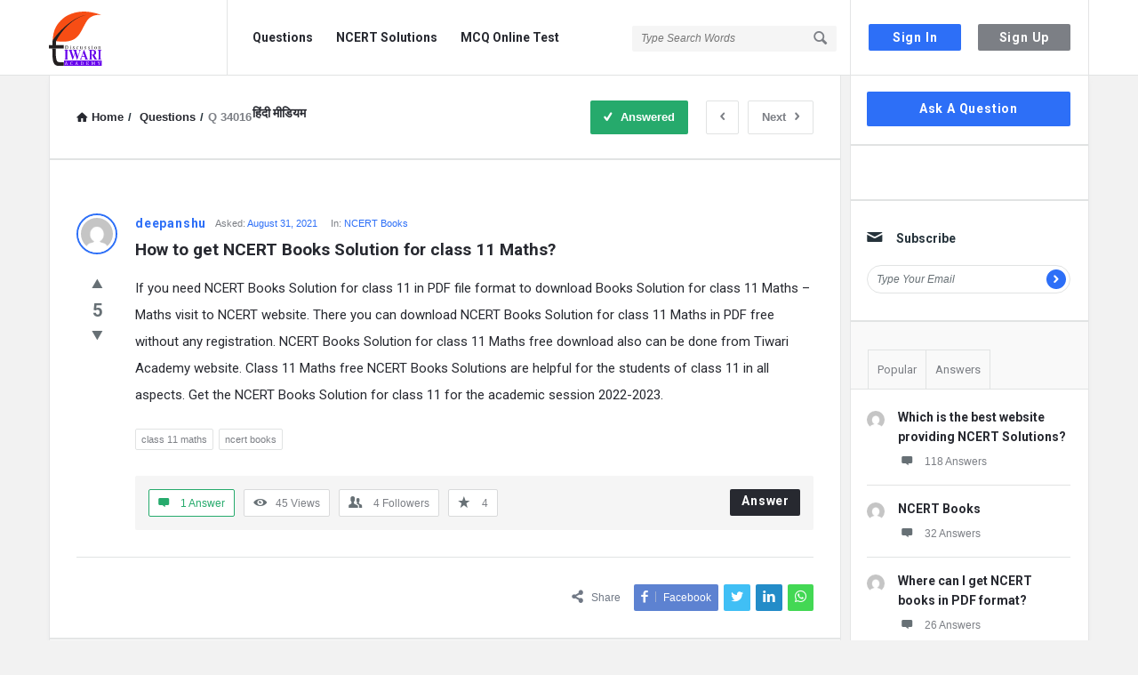

--- FILE ---
content_type: text/html; charset=UTF-8
request_url: https://discussion.tiwariacademy.com/question/how-to-get-ncert-books-solution-for-class-11-maths/
body_size: 33544
content:
<!DOCTYPE html>
<html lang="en-US" class="no-js no-svg">
<head><script type="24b61852ff96d54755a9fa48-text/javascript">if(navigator.userAgent.match(/MSIE|Internet Explorer/i)||navigator.userAgent.match(/Trident\/7\..*?rv:11/i)){var href=document.location.href;if(!href.match(/[?&]nowprocket/)){if(href.indexOf("?")==-1){if(href.indexOf("#")==-1){document.location.href=href+"?nowprocket=1"}else{document.location.href=href.replace("#","?nowprocket=1#")}}else{if(href.indexOf("#")==-1){document.location.href=href+"&nowprocket=1"}else{document.location.href=href.replace("#","&nowprocket=1#")}}}}</script><script type="24b61852ff96d54755a9fa48-text/javascript">class RocketLazyLoadScripts{constructor(e){this.triggerEvents=e,this.eventOptions={passive:!0},this.userEventListener=this.triggerListener.bind(this),this.delayedScripts={normal:[],async:[],defer:[]},this.allJQueries=[]}_addUserInteractionListener(e){this.triggerEvents.forEach((t=>window.addEventListener(t,e.userEventListener,e.eventOptions)))}_removeUserInteractionListener(e){this.triggerEvents.forEach((t=>window.removeEventListener(t,e.userEventListener,e.eventOptions)))}triggerListener(){this._removeUserInteractionListener(this),"loading"===document.readyState?document.addEventListener("DOMContentLoaded",this._loadEverythingNow.bind(this)):this._loadEverythingNow()}async _loadEverythingNow(){this._delayEventListeners(),this._delayJQueryReady(this),this._handleDocumentWrite(),this._registerAllDelayedScripts(),this._preloadAllScripts(),await this._loadScriptsFromList(this.delayedScripts.normal),await this._loadScriptsFromList(this.delayedScripts.defer),await this._loadScriptsFromList(this.delayedScripts.async),await this._triggerDOMContentLoaded(),await this._triggerWindowLoad(),window.dispatchEvent(new Event("rocket-allScriptsLoaded"))}_registerAllDelayedScripts(){document.querySelectorAll("script[type=rocketlazyloadscript]").forEach((e=>{e.hasAttribute("src")?e.hasAttribute("async")&&!1!==e.async?this.delayedScripts.async.push(e):e.hasAttribute("defer")&&!1!==e.defer||"module"===e.getAttribute("data-rocket-type")?this.delayedScripts.defer.push(e):this.delayedScripts.normal.push(e):this.delayedScripts.normal.push(e)}))}async _transformScript(e){return await this._requestAnimFrame(),new Promise((t=>{const n=document.createElement("script");let r;[...e.attributes].forEach((e=>{let t=e.nodeName;"type"!==t&&("data-rocket-type"===t&&(t="type",r=e.nodeValue),n.setAttribute(t,e.nodeValue))})),e.hasAttribute("src")?(n.addEventListener("load",t),n.addEventListener("error",t)):(n.text=e.text,t()),e.parentNode.replaceChild(n,e)}))}async _loadScriptsFromList(e){const t=e.shift();return t?(await this._transformScript(t),this._loadScriptsFromList(e)):Promise.resolve()}_preloadAllScripts(){var e=document.createDocumentFragment();[...this.delayedScripts.normal,...this.delayedScripts.defer,...this.delayedScripts.async].forEach((t=>{const n=t.getAttribute("src");if(n){const t=document.createElement("link");t.href=n,t.rel="preload",t.as="script",e.appendChild(t)}})),document.head.appendChild(e)}_delayEventListeners(){let e={};function t(t,n){!function(t){function n(n){return e[t].eventsToRewrite.indexOf(n)>=0?"rocket-"+n:n}e[t]||(e[t]={originalFunctions:{add:t.addEventListener,remove:t.removeEventListener},eventsToRewrite:[]},t.addEventListener=function(){arguments[0]=n(arguments[0]),e[t].originalFunctions.add.apply(t,arguments)},t.removeEventListener=function(){arguments[0]=n(arguments[0]),e[t].originalFunctions.remove.apply(t,arguments)})}(t),e[t].eventsToRewrite.push(n)}function n(e,t){let n=e[t];Object.defineProperty(e,t,{get:()=>n||function(){},set(r){e["rocket"+t]=n=r}})}t(document,"DOMContentLoaded"),t(window,"DOMContentLoaded"),t(window,"load"),t(window,"pageshow"),t(document,"readystatechange"),n(document,"onreadystatechange"),n(window,"onload"),n(window,"onpageshow")}_delayJQueryReady(e){let t=window.jQuery;Object.defineProperty(window,"jQuery",{get:()=>t,set(n){if(n&&n.fn&&!e.allJQueries.includes(n)){n.fn.ready=n.fn.init.prototype.ready=function(t){e.domReadyFired?t.bind(document)(n):document.addEventListener("rocket-DOMContentLoaded",(()=>t.bind(document)(n)))};const t=n.fn.on;n.fn.on=n.fn.init.prototype.on=function(){if(this[0]===window){function e(e){return e.split(" ").map((e=>"load"===e||0===e.indexOf("load.")?"rocket-jquery-load":e)).join(" ")}"string"==typeof arguments[0]||arguments[0]instanceof String?arguments[0]=e(arguments[0]):"object"==typeof arguments[0]&&Object.keys(arguments[0]).forEach((t=>{delete Object.assign(arguments[0],{[e(t)]:arguments[0][t]})[t]}))}return t.apply(this,arguments),this},e.allJQueries.push(n)}t=n}})}async _triggerDOMContentLoaded(){this.domReadyFired=!0,await this._requestAnimFrame(),document.dispatchEvent(new Event("rocket-DOMContentLoaded")),await this._requestAnimFrame(),window.dispatchEvent(new Event("rocket-DOMContentLoaded")),await this._requestAnimFrame(),document.dispatchEvent(new Event("rocket-readystatechange")),await this._requestAnimFrame(),document.rocketonreadystatechange&&document.rocketonreadystatechange()}async _triggerWindowLoad(){await this._requestAnimFrame(),window.dispatchEvent(new Event("rocket-load")),await this._requestAnimFrame(),window.rocketonload&&window.rocketonload(),await this._requestAnimFrame(),this.allJQueries.forEach((e=>e(window).trigger("rocket-jquery-load"))),window.dispatchEvent(new Event("rocket-pageshow")),await this._requestAnimFrame(),window.rocketonpageshow&&window.rocketonpageshow()}_handleDocumentWrite(){const e=new Map;document.write=document.writeln=function(t){const n=document.currentScript,r=document.createRange(),i=n.parentElement;let o=e.get(n);void 0===o&&(o=n.nextSibling,e.set(n,o));const a=document.createDocumentFragment();r.setStart(a,0),a.appendChild(r.createContextualFragment(t)),i.insertBefore(a,o)}}async _requestAnimFrame(){return new Promise((e=>requestAnimationFrame(e)))}static run(){const e=new RocketLazyLoadScripts(["keydown","mousemove","touchmove","touchstart","touchend","wheel"]);e._addUserInteractionListener(e)}}RocketLazyLoadScripts.run();
</script>
	<meta charset="UTF-8">
	<meta name="viewport" content="width=device-width, initial-scale=1, maximum-scale=1">
	<link rel="profile" href="https://gmpg.org/xfn/11">
	<title>How to get NCERT Books Solution for class 11 Maths? &#8211; Discussion Forum</title><style id="rocket-critical-css">[class^=icon-]{font-family:entypo;font-style:normal;display:inline-block;text-align:center;line-height:normal;font-display:swap}.icon-search:before{content:"\1f50d"}.icon-mail:before{content:"\2709"}.icon-star:before{content:"\2605"}.icon-user:before{content:"\1f464"}.icon-users:before{content:"\1f465"}.icon-camera:before{content:"\1f4f7"}.icon-menu:before{content:"\2630"}.icon-cancel:before{content:"\2715"}.icon-help-circled:before{content:"\e704"}.icon-home:before{content:"\2302"}.icon-link:before{content:"\1f517"}.icon-lock:before{content:"\1f512"}.icon-lock-open:before{content:"\1f513"}.icon-eye:before{content:"\e70a"}.icon-pencil:before{content:"\270e"}.icon-comment:before{content:"\e718"}.icon-folder:before{content:"\1f4c1"}.icon-share:before{content:"\e73c"}.icon-left-open:before{content:"\e75d"}.icon-right-open:before{content:"\e75e"}.icon-up-open-big:before{content:"\e767"}.icon-down-dir:before{content:"\25be"}.icon-up-dir:before{content:"\25b4"}.icon-twitter:before{content:"\f309"}.icon-facebook:before{content:"\f30c"}.icon-linkedin:before{content:"\f318"}.fab{-moz-osx-font-smoothing:grayscale;-webkit-font-smoothing:antialiased;display:inline-block;font-style:normal;font-variant:normal;text-rendering:auto;line-height:1}.fa-spin{-webkit-animation:fa-spin 2s linear infinite;animation:fa-spin 2s linear infinite}@-webkit-keyframes fa-spin{0%{-webkit-transform:rotate(0deg);transform:rotate(0deg)}to{-webkit-transform:rotate(1turn);transform:rotate(1turn)}}@keyframes fa-spin{0%{-webkit-transform:rotate(0deg);transform:rotate(0deg)}to{-webkit-transform:rotate(1turn);transform:rotate(1turn)}}.fa-whatsapp:before{content:"\f232"}@font-face{font-family:"Font Awesome 5 Brands";font-style:normal;font-weight:400;font-display:swap;src:url(https://discussion.tiwariacademy.com/app/themes/discy/css/fontawesome/webfonts/fa-brands-400.eot);src:url(https://discussion.tiwariacademy.com/app/themes/discy/css/fontawesome/webfonts/fa-brands-400.eot?#iefix) format("embedded-opentype"),url(https://discussion.tiwariacademy.com/app/themes/discy/css/fontawesome/webfonts/fa-brands-400.woff2) format("woff2"),url(https://discussion.tiwariacademy.com/app/themes/discy/css/fontawesome/webfonts/fa-brands-400.woff) format("woff"),url(https://discussion.tiwariacademy.com/app/themes/discy/css/fontawesome/webfonts/fa-brands-400.ttf) format("truetype"),url(https://discussion.tiwariacademy.com/app/themes/discy/css/fontawesome/webfonts/fa-brands-400.svg#fontawesome) format("svg")}.fab{font-family:"Font Awesome 5 Brands"}.fab{font-weight:400}.discy_hide,.wpqa_hide,.wpqa_error_mobile{display:none}.wpqa_error_desktop{display:block}.default_screen{display:inline-block}.retina_screen{display:none}@media only screen and (-webkit-min-device-pixel-ratio:2),only screen and (min-device-pixel-ratio:2){.default_screen{display:none}.retina_screen{display:inline-block}}html{-webkit-text-size-adjust:100%}.clearfix:before,.clearfix:after{content:" ";display:table}.clearfix:after{clear:both}.clearfix{*zoom:1}*{-webkit-box-sizing:border-box;-moz-box-sizing:border-box;box-sizing:border-box}:before,:after{-webkit-box-sizing:border-box;-moz-box-sizing:border-box;box-sizing:border-box}:focus{box-shadow:none;-webkit-box-shadow:none;outline:none;outline-offset:0}@font-face{font-family:entypo;font-display:swap;src:url(https://discussion.tiwariacademy.com/app/themes/discy/css/entypo/entypo.woff2);font-weight:400;font-style:normal}.button-default,.button-default-2,.wpqa_checkbox input[type=checkbox],input[type=search],input[type=submit],textarea,input[type=text],input[type=password],input[type=email],input[type=url]{-moz-appearance:none;-webkit-appearance:none;appearance:none}p{margin:0 0 20px}h1,h2,h3{margin-top:0;margin-bottom:18px;font-weight:700}h3 a{font-weight:inherit}h1{font-size:32px;line-height:45px}h2{font-size:28px;line-height:40px}h3{font-size:25px;line-height:36px}a{text-decoration:none;color:#272930}img{vertical-align:middle;border:0;max-width:100%;height:auto}.float_l{float:left}.float_r{float:right}.the-main-container{width:1170px;margin-right:auto;margin-left:auto}.row{margin-left:-15px;margin-right:-15px}.col{padding-left:15px;padding-right:15px}.col,.col2,.col10{position:relative;min-height:1px;float:left}.col10{width:83.33333333%}.col2{width:16.66666667%}.clearfix:before,.clearfix:after,.the-main-container:before,.the-main-container:after,.row:before,.row:after{content:" ";display:table}.clearfix:after,.the-main-container:after,.row:after{clear:both}textarea,input[type=text],input[type=password],input[type=email],input[type=url],input[type=search],.fakefile button{height:40px;font-size:13px;padding:11px;margin-bottom:20px}textarea{height:190px;line-height:20px}.button-default,.button-default-2{padding:7px 16px;font-size:14px;font-weight:700;display:inline-block;line-height:normal;border:none;letter-spacing:.8px}.button-default{text-transform:capitalize}body{margin:0;color:#707885;line-height:22px;font-size:13px;font-weight:400}body,.main-content{background-color:#f2f2f2}.main-content{position:relative;z-index:1}.load_span{text-align:center;display:none;height:39px}.loader_2,.loader_3{width:20px;height:20px;border-width:3px;border-style:solid;border-right-color:rgba(0,0,0,0)!important;background-color:rgba(0,0,0,0);display:inline-block}.loader_2{margin-top:7px}.small_loader.loader_2{margin-top:0;width:16px;height:16px;border-width:2px;vertical-align:middle;display:none}.author-pop-loader{text-align:center;padding:10px}.li_loader{margin:0;font-size:13px;font-weight:normal;height:22px;display:none;margin-top:6px}#wrap{position:relative;z-index:1}.background-cover{-webkit-background-size:cover;-moz-background-size:cover;-o-background-size:cover;background-size:cover;position:fixed;background-repeat:no-repeat;top:0;left:0;z-index:0;overflow:hidden;height:100%}.screen-reader-text{clip:rect(1px,1px,1px,1px);height:0;overflow:hidden;position:absolute!important;width:0}main.all-main-wrap{position:relative;z-index:3;float:right;width:82.9%;width:970px;background-color:#f2f2f2}.the-main-inner{position:relative;z-index:2;width:71.4%;width:691px;float:left;padding:28px 30px 30px;min-height:600px;border-left:1px solid #e4e5e6;border-right:1px solid #e4e5e6;word-wrap:break-word}.hide-main-inner{position:absolute;width:691px;left:0;top:0;height:100%;border-left:1px solid #e4e5e6;border-right:1px solid #e4e5e6;-moz-box-shadow:0 5px 5px #edeeee;-webkit-box-shadow:0 5px 5px #edeeee;box-shadow:0 5px 5px #edeeee}nav.nav_menu{width:14.5%;width:170px;float:left;padding-top:50px;position:relative;z-index:1}aside.sidebar{float:right;width:28.6%;width:279px}.hide-sidebar{position:absolute;top:0;right:0;height:100%;background:#f2f2f2;width:278px;-moz-box-shadow:0 5px 5px #edeeee;-webkit-box-shadow:0 5px 5px #edeeee;box-shadow:0 5px 5px #edeeee}.hide-sidebar-inner{width:269px;height:100%;float:right;border-left:1px solid #e4e5e6;border-right:1px solid #e4e5e6}.inner-sidebar{width:97%;height:100%;width:269px;padding-top:18px;position:relative;float:right;z-index:1;border-left:1px solid #e4e5e6;border-right:1px solid #e4e5e6}.hidden-header{position:relative;z-index:5}.header{line-height:85px;height:85px;overflow:visible;position:absolute;top:0;left:0}.left-header{width:76%;width:890px}.logo{border-right:1px solid #33353c;padding-right:30px;width:201px}.logo img{max-width:170px}nav.nav{width:430px;padding-left:20px;height:85px}nav.nav ul{margin:0;padding:0;list-style:none}nav.nav ul li{float:left;margin-right:10px;position:relative}nav.nav ul li:last-child{margin-right:0}nav.nav ul li a{font-weight:700;font-size:14px;line-height:18px;padding:6px 8px 7px;margin-top:27px;display:inline-block}.mid-header{width:77%;width:685px;position:relative}.header-search form{position:relative}.header-search input[type="search"]{font-size:12px;font-style:italic;border:none;background-color:#202228;width:230px;display:inline-block;height:29px;padding:0 0 0 10px}.header-search button{background:transparent;border:none;padding:0;padding-left:18px;margin-top:32px;float:right;position:absolute;top:0;right:5px}.header-search button i{font-size:19px;margin:0 5px 0 0}.search-click{position:absolute;top:22px;right:-5px;height:40px;width:40px;z-index:1}.right-header{border-left:1px solid #33353c;border-right:1px solid #33353c;width:23%;width:269px;height:85px;padding-right:20px;padding-left:10px}.wrap-not-login .right-header{overflow:hidden;padding-right:10px;padding-left:20px}.button-sign-in,.button-sign-up{margin-right:calc(7% + 2px);width:44%;text-align:center;padding:7px 16px;white-space:pre}.button-sign-up{margin-right:0}.sign-in-lock{font-size:25px;display:none;line-height:85px}.user-notifications{position:relative}.user-notifications>div{position:absolute;z-index:4;-webkit-box-shadow:0 1px 5px 0 #d0d2d3;-moz-box-shadow:0 1px 5px 0 #d0d2d3;box-shadow:0 1px 5px 0 #d0d2d3;top:100%;left:0;width:195px;margin:0;padding:20px 25px;display:none}.user-notifications>div:before,.author-image-pop-2:before{position:absolute;top:-8px;right:13px;display:block;content:'';width:0;height:0;border-style:solid;border-width:0 10px 9px 10px;border-color:transparent transparent #FFF transparent;z-index:2}.user-notifications{line-height:normal;margin-top:32px;margin-left:18px;padding-left:18px;border-left:1px solid #33353c}.user-notifications>div{left:inherit;right:-26px;width:267px;margin-top:31px;padding:0}.user-notifications>div:before{right:23px}.user-notifications>div>ul{margin:0;padding:20px;padding-right:15px}.user-notifications>div>ul li{list-style:none;margin-bottom:20px;font-size:12px;line-height:21px;text-align:left}.user-notifications>div>ul li i,.user-notifications>div>ul li .span-icon{float:left;font-size:20px;margin-right:15px;width:20px}.user-notifications>div>ul li .span-icon,.user-notifications>div>ul li div{overflow:hidden}.user-notifications>div>ul li div{line-height:18px}.hidden-header,.logo{height:85px}.search-wrapper{position:relative}.search_loader{display:none;position:absolute;top:19px;right:20px;margin:0}div.search-results{position:absolute;-webkit-box-shadow:0 0 5px -1px #d0d2d3;-moz-box-shadow:0 0 5px -1px #d0d2d3;box-shadow:0 0 5px -1px #d0d2d3;top:70px;left:0;right:0;z-index:99999;display:none}div.search-results:before,div.search-results:after{content:"";position:absolute;width:0;height:0;border-style:solid;border-color:transparent;border-top:0;border-width:8px;left:50%;margin-left:-8px}div.search-results:before{top:-9px;border-bottom-color:#f0f0f0}div.search-results:after{top:-8px;border-bottom-color:#fff}.mobile-bar-search div.search-results{top:60px}.mobile-aside .search_loader{top:10px;right:25px}.mobile-aside div.search-results{top:inherit;bottom:75px;left:15px;right:15px}.mobile-aside div.search-results:before,.mobile-aside div.search-results:after{top:inherit;border-style:solid;border-bottom:0}.mobile-aside div.search-results:before{bottom:-9px;border-top-color:#f0f0f0}.mobile-aside div.search-results:after{bottom:-8px;border-top-color:#fff}.mobile-menu{display:none;float:left;margin-right:20px}.mobile-menu i{font-size:18px}.mobile-menu-click{line-height:18px;padding:5px 10px 7px;font-weight:700;display:inline-block;letter-spacing:0.8px}.mobile--top{display:none}.mobile-menu-wrap{display:none;position:fixed;top:0;left:0;z-index:99;visibility:hidden;background-color:#f2f2f2;height:100%;width:400px;-webkit-transform:translate3d(-400px,0,0);-ms-transform:translate3d(-400px,0,0);transform:translate3d(-400px,0,0)}.mobile-aside-inner{position:relative;overflow:auto;max-width:100%;height:100%;padding-top:20px}.mobile-aside-inner-inner{padding:30px;position:relative}.mobile-aside-close{position:absolute;z-index:1;top:0;left:30px;width:25px;height:25px;line-height:25px;font-size:25px;background:transparent!important;-ms-filter:"progid:DXImageTransform.Microsoft.Alpha(Opacity=70)";filter:alpha(opacity=70);-moz-opacity:0.7;-khtml-opacity:0.7;opacity:0.7}.mobile-aside ul{margin:0;padding:0}.mobile-aside .menu>li{border-bottom:1px solid rgba(0,0,0,0.05)}.mobile-aside li{display:block;position:relative;list-style:none}.mobile-aside li a{display:block;padding:15px 50px 15px 0;font-size:15px;line-height:22px;letter-spacing:0.8px;font-weight:700}.mobile-menu-top{margin-top:20px;margin-bottom:-10px}.mobile-menu-left{margin-top:10px}.mobile-aside .post-search{margin-top:40px}.mobile-aside .widget_ask.widget{padding:0;margin-top:30px;margin-bottom:20px}.mobile-bar{display:none;position:absolute;top:85px;left:0;height:60px;line-height:60px}.mobile-bar-content{border-top:none;padding:0 15px;height:60px;position:relative}.mobile-bar-content>.the-main-container{width:auto}.mobile-bar-search{float:left}.mobile-bar-search form{position:absolute;top:0;left:0;display:none}.mobile-bar-search input[type="search"]{width:calc(100% - 40px)}.mobile-bar-search form i{font-size:14px;padding:0 10px}.mobile-bar-ask{float:right}.mobile-bar-search>a,.mobile-bar-ask>a{font-size:14px}.mobile-bar-search>a i,.mobile-bar-ask>a i{margin-right:5px}.header-light .logo,.header-light .right-header{border-right-color:#e3e4e5}.header-light .right-header{border-left-color:#e3e4e5}.header-light .header-search input[type="search"]{background-color:#f5f5f5}.breadcrumbs{border-bottom:2px solid #e1e3e3;margin:0 -30px 30px;font-size:13px;font-weight:600;padding:0 30px 27px}.breadcrumbs-wrap{display:flex;width:100%;align-items:center;justify-content:space-between}.breadcrumbs i{margin-right:5px}.crumbs{height:22px;display:inline-block}.crumbs-span{margin:0 5px}.single-question .breadcrumb-right{min-width:350px}.breadcrumb-right{float:right}.nav_menu>div>ul{margin:0;padding:0 0 10px}.nav_menu>div>ul li{list-style:none;margin-bottom:20px;overflow:hidden}.nav_menu>div>ul li a{font-size:14px;font-weight:700}.widget{padding:0 20px 30px 18px;margin-bottom:30px}.sidebar .widget{border-bottom:2px solid #e1e3e3}.widget-title{font-size:14px;line-height:23px}.widget-title i{margin-right:15px;font-weight:normal;font-size:19px}.widget ul{margin:0;padding:0}.widget li{list-style:none;border-bottom:1px solid #e4e6e6;padding-bottom:10px;margin-bottom:10px;position:relative;overflow:hidden}.tagcloud{overflow:hidden}.tagcloud a{font-size:11px!important;margin-bottom:6px;margin-right:6px;display:block;float:left;padding:0 6px}.widget_ask.widget{padding-bottom:20px}.widget .user-notifications>div>ul li i,.widget .user-notifications>div>ul li .span-icon{margin-right:15px}.widget .user-notifications>div>ul li .span-icon{margin-top:4px}.widget .user-notifications>div>ul li .span-icon img{display:block}.widget .user-notifications.user-profile-area>div>ul>li{margin:0 0 10px;padding:0 0 10px;border-bottom:none}.subscribe-widget form{position:relative}.subscribe-widget form input[type="text"]{height:32px;line-height:32px;padding:5px 10px;font-size:12px;font-style:italic}.subscribe-widget form button{position:absolute;height:22px;width:22px;line-height:22px;text-align:center;padding:0;top:5px;right:5px}.widget-posts .user-notifications.user-profile-area>div>ul>li{margin-bottom:15px;padding-bottom:15px}.post-meta-comment{display:block}.widget-posts .user-notifications>div>ul li .post-meta-comment i{float:none;margin-right:10px;font-size:15px}.widget-posts .user-notifications>div>ul li div h3{font-size:14px;line-height:22px;margin-bottom:7px}.widget-post-meta{overflow:hidden;margin-bottom:5px}.widget-post-meta li{float:left}.widget-post-meta li:after{content:"/";margin:0 5px}.widget-post-meta li:last-child:after{content:""}.widget-post-meta li .post-meta-comment{display:inline-block}.widget.tabs-wrap.widget-tabs{margin-top:-30px;padding-top:30px}.widget-title-tabs{margin:0 -20px 0 -19px;padding:0 20px}.widget-title-tabs .tabs{float:left;position:relative;bottom:-1px}.widget-title-tabs .tabs li{float:left;position:relative}.widget-title-tabs .tabs li a{float:left;border-bottom:none;border-left:none!important;padding:10px;font-size:13px}.widget-title-tabs .tabs li:first-child a{border-left:1px solid #e1e3e3!important}.widget-title-tabs .tabs li:before{content:"";height:1px;position:absolute;bottom:0;left:1px;right:0;background-color:#e1e3e3}.widget.tabs-wrap.widget-tabs .widget-wrap{margin:0 -20px -30px -18px;padding:20px 20px 30px 18px}.subscribe-widget .widget-title>i:before{content:"\2709"}.article-post{margin-bottom:30px;padding-bottom:30px;position:relative}.article-post header,.post-meta,.article-post footer{text-align:center}.post-title{font-size:20px;line-height:28px;margin-bottom:15px}.post-meta{font-size:11px;margin-bottom:10px}.post-author{font-size:14px;display:inline-block;font-weight:700;letter-spacing:0.8px}.post-meta>span:after{content:" / "}.post-meta>span:last-child:after{content:""}.article-post footer{line-height:15px}.post-share{display:inline-block;font-size:12px;position:relative}.post-share i{font-size:15px;font-weight:700}.post-share span i{margin-right:10px}.post-share ul{margin:0;padding:0;display:inline-block;position:absolute;right:-100%;top:-7px}.post-share ul li{list-style:none;display:inline-block;height:30px;line-height:30px}.post-share ul li{-moz-transform:translate(20px);-webkit-transform:translate(20px);transform:translate(20px)}.question-bottom .post-share li{-moz-transform:translate(0);-webkit-transform:translate(0);transform:translate(0)}.post-share ul li a{padding:0 8px;display:inline-block;margin-right:3px}.post-share ul li:last-child a{margin-right:0}.post-share li i{font-size:15px;font-weight:normal}.post-share ul .share-facebook a i{border-right:1px solid rgba(215,215,215,.50);margin-right:8px;padding-right:8px;line-height:12px}.question-articles .article-post header,.question-articles .post-meta,.question-articles .article-post footer{text-align:left}.author-image{margin-bottom:15px}.author-image-span{display:inline-block;overflow:hidden}.author-image-span{border:2px solid #FFF}.author-image img{border:3px solid #FFF}.author-image{position:relative}.author-image-pop-2{padding:20px 20px 10px;box-shadow:1px 1px 5px 1px #edeeee;margin:0;position:absolute;z-index:4;width:290px;top:40px;left:-120px;border:none;-moz-transform:translate(20px);-webkit-transform:translate(20px);transform:translate(20px);visibility:hidden}.author-image-pop-2{padding:20px}.author-image-pop-2:before{right:135px}.question-adv-comments{margin:30px -30px 0;padding:30px 30px 0;position:relative;z-index:1}.question-adv-comments.question-not-comments{padding:0;margin:0;border-top:none}.user-notifications.user-profile-area{margin:0;padding:0;border:none}.user-profile-area.user-notifications>div:before{content:"";height:0;width:0;display:none}.user-notifications.user-profile-area>div{position:static;display:block;border-bottom:none;-webkit-box-shadow:none;-moz-box-shadow:none;box-shadow:none;margin:0;background:transparent}.user-notifications.user-profile-area>div>ul{padding:0}.user-notifications.user-profile-area>div>ul>li{margin:0 -30px 20px;padding:0 30px 20px}.post-search{margin:0 -30px 30px;padding:0 30px 30px;border-bottom:1px solid #e4e6e6}.post-search input[type="search"]{margin-bottom:20px}.all_single_post_content{font-size:15px;line-height:30px}#respond{position:relative;z-index:1}.section-title{font-size:14px;line-height:24px;font-weight:700;display:block;margin-bottom:30px}#respond.comment-respond .section-title{margin-bottom:15px}.question-articles .question-not-comments #respond{padding-top:30px;margin-top:30px}#respond .wpqa_captcha_normal .wpqa_captcha,.wpqa_form .wpqa_captcha_normal input.wpqa_captcha{width:115px;margin-right:10px;float:left}#respond .wpqa_captcha_normal .wpqa_captcha_img,.wpqa_form .wpqa_captcha_normal .wpqa_captcha_img{vertical-align:top;margin-left:5px}#respond .wpqa_captcha_p.wpqa_captcha_p_other,.wpqa_form .wpqa_captcha_p{margin-bottom:20px}.wpqa_form .wpqa_captcha_p label{float:left}.panel-pop .wpqa_login.wpqa_form .wpqa_captcha_normal .wpqa_captcha_img,.panel-pop .signup_form.wpqa_form .wpqa_captcha_normal .wpqa_captcha_img{margin-left:0;margin-top:10px}.panel-pop .wpqa_login.wpqa_form .wpqa_captcha_span,.panel-pop .signup_form.wpqa_form .wpqa_captcha_span{line-height:22px}.comment-form .form-input{float:left;width:49%;margin-right:2%}.comment-form .form-input-last{margin-right:0}.comment-form .form-input input,.comment-form .form-input textarea,.comment-form .form-input-full,.comment-form .form-textarea{margin-right:0}#submit.button-default,.show-answer-form{height:40px;font-weight:700;letter-spacing:0.8px}.show-answer-form{line-height:40px;padding:0 20px;text-align:center}.comment-form-hide{display:none}.cancel-comment-reply a{margin-top:10px;margin-bottom:10px;display:block;font-weight:700;font-size:13px}#respond,.article-post,.question-articles .article-post,.question-articles #respond{margin:0 -30px 30px;padding:0 30px 30px;border-bottom:1px solid #e4e6e6}.question-image-vote{float:left;clear:left;margin-right:20px}.question-mobile{display:none}.article-question .post-title{margin-bottom:15px;font-size:19px;line-height:27px;font-weight:700;overflow:hidden;white-space:pre-wrap}.question-content-first,.question-content-second,.question-header{overflow:hidden}.question-header .post-author{float:left;margin-right:10px}.question-content .post-meta{margin-bottom:5px;overflow:hidden}.question-content .post-meta>span{margin-right:15px;float:left}.question-content .post-meta>span:after{content:""}.question-content .post-meta>span:last-child{margin-right:0}.question-bottom .post-share,.question-navigation{float:right}.article-question .post-share>span{float:left;margin-right:15px;padding-top:4px}.article-question .post-share>ul{right:initial!important;position:static;top:0}.question-link-list{float:left;margin:0;padding:7px 0 0}.question-footer{background-color:#f5f5f5;clear:both;float:left;padding:15px}.footer-meta{padding:0;margin:0;list-style:none}.footer-meta li{float:left;margin-right:10px;border:1px solid #d9dadb;font-size:12px;padding:6px 10px}.footer-meta li:last-child{margin-right:0}.footer-meta li i{font-size:15px;margin-right:10px}a.meta-answer{float:right;font-size:14px;font-weight:700;padding:6px 12px 9px 13px;letter-spacing:0.8px}.footer-meta li.question-favorites,.footer-meta li.question-followers{padding:0}.footer-meta li.question-favorites-no-link,.footer-meta li.question-followers-no-link{padding:6px 10px;display:block}.question-favorites .small_loader.loader_2{margin:6px 10px}.article-question .tagcloud{margin-bottom:23px}.question-content-text{font-size:14px;line-height:24px}.single-question .article-question .tagcloud{margin-bottom:23px}.question-content-text{margin-bottom:13px}.question-content-text .content-text p:last-child{margin-bottom:10px}.question-vote{list-style:none;padding:0;margin:0;text-align:center;position:relative}.question-not-mobile .question-vote{width:46px;margin-top:-4px}.question-vote li a{font-size:26px}.vote_result{font-size:20px;font-weight:700;margin:3px 0}.question-bottom{padding-top:30px;margin-top:30px}.question-navigation{margin-left:10px}.question-navigation a{float:right;padding:7px 15px;font-weight:600;margin-left:10px}.question-navigation i{margin:0}.question-navigation .nav-next i{margin-left:10px}.alert-message{position:relative;display:block;background-color:#d8f6fe;color:#3bb5d8;margin-bottom:20px;font-size:14px;font-weight:700;letter-spacing:0.8px;padding:20px;text-align:left}.alert-message p{color:#3bb5d8}.alert-message i{margin:1px 10px 0 0;float:left;font-size:17px;font-weight:normal;color:#3bb5d8}.alert-message p{overflow:hidden}.alert-message.error{background-color:#fee6e3}.alert-message.error,.alert-message.error p,.alert-message.error i{color:#ec3827}.panel-pop{width:390px;position:absolute;top:-100%;left:50%;margin-left:-195px;z-index:99999;overflow:hidden;display:none}.panel-pop-content{padding:60px}#wpqa-question .panel-pop-content{padding:30px}.panel-pop>i{font-size:25px;text-align:right;margin-bottom:10px}.pop-border-radius{overflow:hidden;position:relative}.pop-header,.pop-footer{text-align:center}.pop-header{padding:50px 10px}.pop-header h3{font-size:24px;line-height:36px}.pop-footer{font-weight:700;margin-top:10px}.wpqa_form{position:relative}.fakefile button{padding-left:35px}.wpqa_form input:not([type="checkbox"]):not([type="radio"]):not([type="submit"]):not(.ed_button),.answers-form .form-input:not(.form-textarea) input,.answers-form .form-input:not(.form-comment-editor) textarea{padding-left:30px}.answers-form .form-input:not(.form-comment-editor) textarea{resize:vertical}.widget_ask .button-default,.wpqa_form input[type="submit"]{padding:11px 12px 12px;text-align:center;letter-spacing:0.8px}.wpqa_form label{font-size:12px}.wpqa_form .form-submit{clear:both;float:none}.wpqa_form p,.answers-form .form-input{position:relative}.wpqa_form p i,.wpqa_form .fileinputs i,.answers-form .form-input>i{position:absolute;left:10px;top:36px;font-size:15px}.answers-form .form-input>i{top:13px}.answers-form .form-textarea.form-comment-normal i{top:15px}#respond .wpqa_captcha_span,.wpqa_form .wpqa_captcha_span{font-size:12px;display:inline-block;line-height:40px}.wpqa_form .rememberme{float:left;font-size:12px;margin-bottom:20px}.wpqa_form .lost-password{float:right;margin-bottom:20px;font-size:12px}.wpqa_error,.wpqa_success{display:none;padding:10px 13px;font-size:12px;font-weight:600;margin-bottom:20px}.wpqa_error{background:#fcc}.wpqa_success{background:#d4eee2;color:#26aa6c}.wpqa_checkbox input[type="checkbox"]{margin:0;-webkit-margin-start:0;-webkit-margin-end:0;display:inline-block;margin-right:10px;height:17px;width:17px;line-height:17px;position:relative;top:3px;float:left;vertical-align:baseline}.wpqa_checkbox input[type="checkbox"]:checked::before{-webkit-margin-start:0;font-family:"entypo";content:"\2713";font-size:14px;height:17px;display:block;position:relative;top:0;text-align:center}.wpqa_form .required{margin-left:5px}.wpqa_checkbox_span{font-size:13px;font-weight:300}.fileinputs{position:relative;margin-bottom:20px}.fakefile{position:absolute;top:0;left:0;z-index:1}.fakefile button{position:relative;text-align:left}.fileinputs span{padding:2px 10px;font-style:normal;font-weight:bold;font-size:14px;position:absolute;top:7px;right:7px;letter-spacing:0.8px}.wpqa_form .fileinputs i{top:10px;z-index:2;font-size:18px}.fileinputs input[type="file"]{position:relative;padding:11px;z-index:2}.go-up{position:fixed;width:40px;height:40px;right:-60px;bottom:20px;text-align:center;z-index:9999}.go-up i{line-height:40px;font-size:15px;font-weight:700}.header-search input,.user-notifications>div>ul li:last-child,.widget .user-notifications.user-profile-area>div>ul>li:last-child,.subscribe-widget form input[type="text"],.alert-message p,.pop-header h3,.wpqa_form p input,.wpqa_form .form-submit,.fakefile button,.widget li:last-child,.widget-posts .user-notifications.user-profile-area>div>ul>li:last-child,.widget-title-tabs .tabs li,.mobile-aside .post-search,#respond .form-submit,#respond .wpqa_captcha_normal .wpqa_captcha,.mobile-bar-search input[type="search"],.nav_menu>div>ul li:last-child{margin-bottom:0}.question-adv-comments,.question-not-comments #respond{border-top:1px solid #e4e6e6}.widget li:last-child,.widget-posts .user-notifications.user-profile-area>div>ul>li:last-child,.widget-title-tabs .tabs li,.mobile-aside .post-search{padding-bottom:0;border-bottom:none}.single_page_no .post-articles>*:last-child,.question-articles .question-adv-comments>#respond-all #respond,.widget-post-meta li{padding-bottom:0!important;border-bottom:none!important;margin-bottom:0!important}body,.section-title,textarea,input[type="text"],input[type="password"],input[type="email"],input[type="url"],input[type="search"],.post-meta,.article-question .post-meta,.article-question .footer-meta li,.widget .user-notifications>div>ul li a,.tagcloud a,.wpqa_form label,.wpqa_form .lost-password,.breadcrumbs{font-family:"Open Sans",Arial,sans-serif}h1,h2,h3,.post-title,.widget-posts .user-notifications>div>ul li div h3,.widget-posts .user-notifications>div>ul li div h3 a,.button-sign-in,.button-sign-up,nav.nav ul li,.nav_menu>div>ul li a,.question-content-text,.widget-title,.widget li,.button-default,.button-default-2,a.meta-answer,.pop-footer,.mobile-menu,.mobile-aside li a,.vote_result,.comment-respond>.section-title,.fileinputs span,.post-author,.alert-message{font-family:"Roboto",Arial,sans-serif}.background-cover,.header,.subscribe-widget form input[type="text"],.user-notifications.user-profile-area>div,.post-search input[type="search"],.wpqa_captcha_normal,.wpqa_form .wpqa_captcha_p label,.comment-form .form-input:not(.form-textarea) input,.comment-form .form-input textarea,.comment-form .form-input-full,.comment-form .form-textarea,#submit.button-default,.show-answer-form,.panel-pop-content,.panel-pop>i,.wpqa_form input:not([type="checkbox"]):not([type="radio"]):not(.ed_button):not(.wpqa_captcha),.widget_ask .button-default,.wpqa_form input[type="submit"],.wpqa_error,.wpqa_success,.fakefile,.fakefile button,.fileinputs input[type="file"],.panel-pop .wpqa_login.wpqa_form .wpqa_captcha_normal input.wpqa_captcha,.panel-pop .signup_form.wpqa_form .wpqa_captcha_normal input.wpqa_captcha,.mobile-bar,.mobile-bar-search form,.question-footer{width:100%}.loader_2,.loader_3,.author-image-span,.author-image img,.user-notifications>div>ul li .span-icon,.subscribe-widget form button{border-radius:50%;-webkit-border-radius:50%;-moz-border-radius:50%}.subscribe-widget form input[type="text"]{-moz-border-radius:20px;-webkit-border-radius:20px;border-radius:20px}textarea,input[type="text"],input[type="password"],input[type="email"],input[type="url"],input[type="search"],.button-default,.button-default-2,.go-up,.post-share ul li a,.tagcloud a,.alert-message,.panel-pop-content,.pop-border-radius,.wpqa_error,.wpqa_success,.wpqa_checkbox input[type="checkbox"],.fakefile button,.fileinputs span,nav.nav ul li a,.footer-meta li,a.meta-answer,.question-footer,.question-navigation a,.author-image-pop-2,.mobile-menu-click,div.search-results{-moz-border-radius:2px;-webkit-border-radius:2px;border-radius:2px}.pop-border-radius .panel-pop-content{-moz-border-radius:0;-webkit-border-radius:0;border-radius:0}textarea,input[type="text"],input[type="password"],input[type="email"],input[type="url"],input[type="search"],.fakefile button,.mobile-bar-content,.tagcloud a,.widget-title-tabs .tabs li a,.question-navigation a,.wpqa_checkbox input[type="checkbox"]{border:1px solid #e1e3e3}.question-bottom{border-top:1px solid #e1e3e3}.widget-title-tabs .tabs li:last-child a{border-right:1px solid #e1e3e3}.user-notifications>div,div.search-results,.header-light .header,.widget-posts .user-notifications.user-profile-area>div>ul>li,.widget-title-tabs,.user-notifications.user-profile-area>div>ul>li{border-bottom:1px solid #e1e3e3}.post-share ul .share-facebook a{background-color:#5d82d1}.post-share ul .share-twitter a{background-color:#40bff5}.post-share ul .share-whatsapp a{background-color:#43d854}.post-share ul .share-linkedin a{background-color:#238cc8}.widget.tabs-wrap.widget-tabs,.widget-title-tabs .tabs li a,.mobile-bar-content{background-color:#F9F9F9}.wpqa_checkbox input[type="checkbox"],textarea,input[type="text"],input[type="password"],input[type="email"],input[type="url"],input[type="search"],.user-notifications>div,.panel-pop-content,.fakefile button,.footer-meta li,.author-image-pop-2,.widget.tabs-wrap.widget-tabs .widget-wrap,.the-main-inner,.hide-main-inner,.inner-sidebar,.hide-sidebar-inner,.header-light .header,div.search-results,.search_loader{background-color:#FFF}.header,.fileinputs span,a.meta-answer{background-color:#272930}.button-default-2{background-color:#7c7f85}.wpqa_error,.wpqa_form .required{color:#F00}textarea,input[type="text"],input[type="password"],input[type="email"],input[type="url"],input[type="search"],.user-notifications>div>ul li i,.fakefile button,.footer-meta li i,.vote_result,.question-vote li a,.widget-posts .user-notifications>div>ul li .post-meta-comment i{color:#677075}.post-articles h1,.post-articles h3,.user-notifications>div>ul li span,.post-title,.widget-posts .user-notifications>div>ul li div h3 a,.header-light nav.nav ul li a,.header-light .sign-in-lock,.header-light .mobile-menu,.all_single_post_content{color:#272930}.user-notifications>div>ul li{color:#656c77}.nav_menu>div>ul li a,.breadcrumbs,.widget-title,.section-title,.section-title a{color:#26333b}.header-search input,.breadcrumbs .current,.post-meta,.footer a,.wpqa_form label,.footer-meta li,.footer-meta li a,.question-navigation a,.widget-posts .user-notifications>div>ul li a,.widget-title-tabs .tabs li a,.tagcloud a,.header-light .header-search button i{color:#7c7f85}.wpqa_form p i,.wpqa_form .fileinputs i{color:#999}.go-up,nav.nav ul li a,.header-search button i,.post-share ul li a,.panel-pop>i,.pop-header,.pop-footer,.fileinputs span,.mobile-menu,.sign-in-lock{color:#FFF}.button-default,.button-default-2,a.meta-answer{color:#FFF!important}.fa-spin,.loader_2{-webkit-animation:fa-spin 2s infinite linear;animation:fa-spin 2s infinite linear}@-webkit-keyframes fa-spin{0%{-webkit-transform:rotate(0deg);transform:rotate(0deg)}100%{-webkit-transform:rotate(359deg);transform:rotate(359deg)}}@keyframes fa-spin{0%{-webkit-transform:rotate(0deg);transform:rotate(0deg)}100%{-webkit-transform:rotate(359deg);transform:rotate(359deg)}}.fileinputs input[type="file"],.author-image-pop-2{-ms-filter:"progid:DXImageTransform.Microsoft.Alpha(Opacity=0)";filter:alpha(opacity=0);-moz-opacity:0;-khtml-opacity:0;opacity:0}@media (min-width:1200px){.the-main-container{width:1170px}}@media (max-width:1200px){nav.nav_menu{display:none}.mobile-menu,.mobile-aside,.mobile--top:not(.post-search):not(.mobile-menu-top){display:block}.author-image-pop-2{left:-5px}.author-image-pop-2:before{left:20px;right:initial}}@media (max-width:1200px) and (min-width:992px){.the-main-container{width:100%;margin-right:auto;margin-left:auto;padding-left:15px;padding-right:15px}.left-header,.mid-header{width:70%}.right-header{width:23%;padding-right:10px}nav.nav{width:55%}.mobile-menu-top{display:none}main.all-main-wrap{width:100%!important}.the-main-inner,.hide-main-inner{width:74.3%!important}aside.sidebar,.hide-sidebar{width:25.7%!important}.inner-sidebar,.hide-sidebar-inner{width:96%}.widget-title-tabs .tabs{bottom:0}.widget-title-tabs .tabs,.widget-title-tabs .tabs li,.widget-title-tabs .tabs li a{width:100%;float:none;display:block}.widget-title-tabs .tabs li:before{display:none}.widget-title-tabs .tabs li a{border-right:1px solid #e1e3e3}}@media (max-width:1154px) and (min-width:1110px){.right-header{width:24%}}@media (max-width:1150px) and (min-width:1080px){.mid-header{width:68%}}@media (max-width:1110px) and (min-width:992px){.right-header{width:25%;padding-left:10px}.mid-header{width:69%}.left-header{width:69%}.logo{padding-right:10px}nav.nav{padding-left:10px;width:45%}}@media (max-width:1080px) and (min-width:1030px){.mid-header{width:66%}}@media (max-width:1030px) and (min-width:992px){.mid-header{width:65%}}@media (max-width:1025px) and (min-width:992px){.logo{width:191px}.left-header{width:67%}.right-header{width:26%}}@media (max-width:1000px) and (min-width:992px){.logo{width:182px}}@media (max-width:991px){.col,.col2,.col10{width:100%;float:none}.wpqa_form p,.answers-form .form-input{clear:both}.header{text-align:center}.left-header,.logo{width:auto;float:none;display:inline-block}.logo{padding-right:20px;border-right:none}.mid-header,nav.nav,.header-search,.hide-sidebar{display:none}.right-header{float:right;border-right:none;border-left:none;margin-left:0;padding-left:0;width:auto}.user-notifications>div,.user-notifications>div:before{right:0}.user-notifications>div:after{right:-1px}.mobile--top{display:block}.button-sign-in,.button-sign-up{display:none}.sign-in-lock{display:inline-block}.mobile_bar_active.hidden-header{height:145px}.mobile-bar{display:block}.question-adv-comments{margin-left:-30px;margin-right:-30px;padding-left:30px;padding-right:30px}main.all-main-wrap,.the-main-inner,aside.sidebar,.inner-sidebar,.hide-main-inner{width:100%!important}.the-main-inner{min-height:initial}.widget-title-tabs{padding-right:30px;padding-left:30px}.breadcrumbs{padding-right:20px;padding-left:20px}.the-main-inner,.sidebar,.inner-sidebar{height:initial!important}aside.sidebar{border-top:1px solid #e1e3e3}.mobile-aside-inner{padding-top:20px}.mobile-menu-wrap{-webkit-transform:translate3d(-100%,0,0);-ms-transform:translate3d(-100%,0,0);transform:translate3d(-100%,0,0);width:50%}.mobile-aside .post-search .col10{float:left;width:75%}.mobile-aside .post-search .col2{float:left;width:25%}.user-notifications.user-profile-area>div>ul>li:last-child{padding-bottom:0;border-bottom:none}.inner-sidebar{padding-top:30px}.widget{padding-right:28px;padding-left:30px}.widget-title-tabs{margin-right:-29px;margin-left:-30px}.sidebar .widget_ask:first-child{display:none}.sidebar .widget.tabs-wrap.widget-tabs{margin-top:0;padding-top:0;background-color:#FFF}}@media (max-width:991px) and (min-width:768px){.the-main-container{width:750px}}@media only screen and (max-width:782px){html{margin-top:0!important}.the-main-inner{padding-bottom:15px;padding-top:13px}.mobile-aside .post-search .col10,.mobile-aside .post-search .col2{width:100%}.discy-inner-content>.the-main-container,.mobile-bar .the-main-container{padding-right:0;padding-left:0;width:100%}.mobile-bar-content,.the-main-inner,.hide-main-inner,.widget-title-tabs,.user-notifications.user-profile-area>div>ul>li{padding-right:15px;padding-left:15px}.user-notifications.user-profile-area>div>ul>li{margin-right:-15px;margin-left:-15px}.mobile-bar-content,.the-main-inner,.inner-sidebar{border-left:none;border-right:none}.pop-footer{display:block}.panel-pop#signup-panel,.panel-pop#login-panel,.panel-pop#lost-password{width:390px!important;margin-left:-195px!important}.panel-pop#wpqa-question{width:auto!important;margin:0 4%!important;left:0;right:0}.panel-pop#wpqa-question{top:10%!important}.breadcrumbs{padding-bottom:12px;margin-bottom:15px}#respond,.article-post,.question-articles .article-post:not(.question-2-columns),.question-articles #respond,.question-adv-comments,.breadcrumbs{padding-left:15px;padding-right:15px;margin-left:-15px;margin-right:-15px}.article-question .post-share{float:left;clear:both;margin-bottom:15px}.question-link-list{clear:both}.question-footer{padding-bottom:0}.footer-meta li,a.meta-answer{margin-bottom:15px}a.meta-answer{float:left}.footer-meta li:last-child{margin-right:10px}.article-question .tagcloud{margin-bottom:13px}.widget{padding-right:15px;padding-left:15px}.widget-title-tabs,.widget.tabs-wrap.widget-tabs .widget-wrap{margin-right:-15px;margin-left:-15px}}@media (max-width:767px){.breadcrumbs-wrap{display:block}.breadcrumb-right{margin-bottom:10px}.discy-not-boxed .breadcrumbs .breadcrumb-right{margin-top:10px;margin-bottom:0}}@media only screen and (max-width:767px) and (min-width:452px){.the-main-container{width:100%;margin-right:auto;margin-left:auto;padding-left:15px;padding-right:15px}.panel-pop-content{padding:20px}.breadcrumb-right{float:none;width:100%;display:block}.question-navigation{overflow:hidden;float:left;margin-left:0;margin-right:10px}.question-navigation a{margin-left:0;margin-right:10px}.right-header{padding-right:10px}}@media only screen and (max-width:700px){.question-content-first{overflow:inherit}.article-question .question-header{float:left;margin-top:10px}.article-question .post-title,.article-question .post-meta,.article-question .post-meta>span{clear:both}.question-content .post-meta,.article-question .post-meta,.question-content .post-meta>span{float:left}.question-image-vote{display:flex;align-items:center}.article-question .author-image{float:left;margin-bottom:0;margin-right:15px}.question-vote{overflow:hidden}.question-content.question-content-second{clear:both}.question-mobile{display:block}.question-not-mobile{display:none}.right-header{padding-right:10px}.article-post footer{text-align:left}}@media only screen and (max-width:600px){h1{line-height:35px}h2{line-height:30px}h3{line-height:26px}.panel-pop,.panel-pop#signup-panel,.panel-pop#login-panel,.panel-pop#lost-password{width:auto!important;margin:0 4%!important;left:0;right:0;top:10%!important}.mobile-menu{margin-right:10px}.logo{padding-right:10px}#respond,.article-post,.question-articles .article-post:not(.question-2-columns),.question-articles #respond,.widget,.breadcrumbs{margin-bottom:15px;padding-bottom:15px}.user-notifications.user-profile-area>div>ul>li,.alert-message{margin-bottom:15px}.article-question .tagcloud,.single-question .article-question .tagcloud,.author-image{margin-bottom:10px}.question-bottom,.question-articles .question-not-comments #respond{margin-top:15px}.the-main-inner,.inner-sidebar,.question-bottom,.question-articles .question-not-comments #respond{padding-top:15px}.user-notifications.user-profile-area>div>ul>li{padding-bottom:15px}.question-footer{padding:10px 10px 0}.panel-pop{width:auto!important;margin:0 4%!important;left:0;right:0;top:6%!important}.wrap-not-login .right-header{max-width:150px;width:auto}.button-sign-in,.button-sign-up{float:left}.button-sign-in{margin-bottom:9px;margin-right:0}.mobile-aside .post-search .wpqa_form input[type="submit"]{display:none}.user-notifications>div{right:0;left:initial}.mobile-menu-wrap{width:100%}.mobile-aside-inner-inner{padding:15px}.mobile-menu-top{margin-top:10px}.mobile-aside li a{padding:10px 40px 10px 0}.mobile-aside .post-search{margin-top:20px}.crumbs{height:auto;overflow:inherit}.mobile-aside .post-search .col,.button-sign-in,.button-sign-up{width:100%}.mobile-aside .post-search .col{float:none}.post-share{text-align:left;float:left}h1,h2,h3,p,.article-post,#respond,.section-title,textarea,input[type="text"],input[type="password"],input[type="email"],input[type="url"],input[type="search"],.fakefile button{margin-bottom:15px}.article-post,#respond,.single-question .article-post,.the-main-inner,.pop-header{padding-bottom:15px}.pop-header{padding-top:15px}.question-adv-comments{margin-top:15px}.footer-meta li,a.meta-answer{margin-bottom:10px}.panel-pop-content,.author-image-pop-2,.alert-message,#wpqa-question .panel-pop-content{padding:15px}.user-notifications.user-profile-area>div>ul>li:last-child{margin-bottom:0;padding-bottom:0;border-bottom:none}.user-notifications>div>ul{padding:15px}.question-footer{position:relative}}@media only screen and (max-width:510px){.button-sign-in,.button-sign-up,.wpqa_error_desktop{display:none}.wpqa_error_mobile{display:block}.sign-in-lock{display:inline-block}}@media only screen and (max-width:479px){h1{font-size:27px;line-height:30px}h2{font-size:23px;line-height:30px}h3{font-size:20px;line-height:26px}.the-main-container{width:100%;margin-right:auto;margin-left:auto;padding-left:10px;padding-right:10px}.logo{float:left}.wrap-not-login .right-header{max-width:150px;width:auto}.breadcrumb-right{float:none;width:100%;display:block}.question-navigation{overflow:hidden;float:left;margin-left:0;margin-right:10px}.question-navigation a{margin-left:0;margin-right:10px}.comment-form .form-input{margin-right:0}.comment-form .form-input,.post-share{width:100%}.post-share{margin-top:5px}.post-share ul{margin-right:10px;right:initial!important;left:25px;top:-7px}.article-question .post-share>ul{left:-5px}.post-share span span{display:none}.author-image-pop-2{left:-10px}.author-image-pop-2:before{left:25px;right:initial}.wpqa_form p{float:none;width:100%;clear:both}}@media only screen and (max-width:410px){.logo img{max-width:150px}.wrap-not-login .logo{border-right:none}.single-question .breadcrumb-right{min-width:320px}}@media only screen and (max-width:343px){.logo img{max-width:130px}.author-image-pop-2{width:240px}.single-question .breadcrumb-right{min-width:300px}}@media only screen and (max-width:310px){.logo{border-right:none;padding-right:10px}.mobile-menu{margin-right:10px}.author-image-pop-2{width:240px;padding-top:10px;padding-right:10px;padding-left:10px}.single-question .breadcrumb-right{min-width:290px}}@media only screen and (max-width:240px){.author-image-pop-2{width:230px}.single-question .breadcrumb-right{min-width:220px}}.button-default,.go-up,.pop-header{background-color:#2d6ff7}.user-notifications>div>ul li a,.post-meta a,.post-author,.pop-footer a,.bottom-footer a{color:#2d6ff7}.author-image-span,.loader_2,.loader_3{border-color:#2d6ff7}</style><script src="/cdn-cgi/scripts/7d0fa10a/cloudflare-static/rocket-loader.min.js" data-cf-settings="24b61852ff96d54755a9fa48-|49"></script><link rel="preload" href="https://discussion.tiwariacademy.com/app/cache/min/1/6d2eb2083b70cd283b668f01c03f6f93.css" data-rocket-async="style" as="style" onload="this.onload=null;this.rel='stylesheet'" media="all" data-minify="1" />
<meta name='robots' content='max-image-preview:large' />
<link rel='dns-prefetch' href='//www.google.com' />
<link rel='dns-prefetch' href='//fonts.googleapis.com' />
<link rel="alternate" type="application/rss+xml" title="Discussion Forum &raquo; Feed" href="https://discussion.tiwariacademy.com/feed/" />
<link rel="alternate" type="application/rss+xml" title="Discussion Forum &raquo; Comments Feed" href="https://discussion.tiwariacademy.com/comments/feed/" />
<link rel="alternate" type="application/rss+xml" title="Discussion Forum &raquo; How to get NCERT Books Solution for class 11 Maths? Comments Feed" href="https://discussion.tiwariacademy.com/question/how-to-get-ncert-books-solution-for-class-11-maths/feed/" />
<style type="text/css">
img.wp-smiley,
img.emoji {
	display: inline !important;
	border: none !important;
	box-shadow: none !important;
	height: 1em !important;
	width: 1em !important;
	margin: 0 .07em !important;
	vertical-align: -0.1em !important;
	background: none !important;
	padding: 0 !important;
}
</style>
	




<script src="/cdn-cgi/scripts/7d0fa10a/cloudflare-static/rocket-loader.min.js" data-cf-settings="24b61852ff96d54755a9fa48-|49"></script><link rel='preload'   href='//fonts.googleapis.com/css?family=%27Open+Sans%3A100%2C100i%2C200%2C200i%2C300%2C300i%2C400%2C400i%2C500%2C500i%2C600%2C600i%2C700%2C700i%2C800%2C800i%2C900%2C900i%7CRoboto%3A100%2C100i%2C200%2C200i%2C300%2C300i%2C400%2C400i%2C500%2C500i%2C600%2C600i%2C700%2C700i%2C800%2C800i%2C900%2C900i%26amp%3Bsubset%3Dcyrillic%2Ccyrillic-ext%2Cgreek%2Cgreek-ext%2Clatin-ext%2Cvietnamese%26amp%3Bdisplay%3Dswap&#038;ver=4.7' data-rocket-async="style" as="style" onload="this.onload=null;this.rel='stylesheet'" type='text/css' media='all' />






<style id='discy-custom-css-inline-css' type='text/css'>
.call-action-unlogged {background-image: url("https://discussion.tiwariacademy.com/app/themes/discy/images/action.png") ;
						filter: progid:DXImageTransform.Microsoft.AlphaImageLoader(src="https://discussion.tiwariacademy.com/app/themes/discy/images/action.png",sizingMethod="scale");
						-ms-filter: "progid:DXImageTransform.Microsoft.AlphaImageLoader(src='https://discussion.tiwariacademy.com/app/themes/discy/images/action.png',sizingMethod='scale')";
						background-size: cover;}
</style>
<style id='rocket-lazyload-inline-css' type='text/css'>
.rll-youtube-player{position:relative;padding-bottom:56.23%;height:0;overflow:hidden;max-width:100%;}.rll-youtube-player iframe{position:absolute;top:0;left:0;width:100%;height:100%;z-index:100;background:0 0}.rll-youtube-player img{bottom:0;display:block;left:0;margin:auto;max-width:100%;width:100%;position:absolute;right:0;top:0;border:none;height:auto;cursor:pointer;-webkit-transition:.4s all;-moz-transition:.4s all;transition:.4s all}.rll-youtube-player img:hover{-webkit-filter:brightness(75%)}.rll-youtube-player .play{height:72px;width:72px;left:50%;top:50%;margin-left:-36px;margin-top:-36px;position:absolute;background:url(https://discussion.tiwariacademy.com/app/plugins/wp-rocket/assets/img/youtube.png) no-repeat;cursor:pointer}
</style>
<script type="rocketlazyloadscript" data-rocket-type='text/javascript' src='https://discussion.tiwariacademy.com/wp/wp-includes/js/jquery/jquery.min.js?ver=3.6.0' id='jquery-core-js'></script>
<script type="rocketlazyloadscript" data-rocket-type='text/javascript' src='https://discussion.tiwariacademy.com/wp/wp-includes/js/jquery/jquery-migrate.min.js?ver=3.3.2' id='jquery-migrate-js' defer></script>
<link rel="https://api.w.org/" href="https://discussion.tiwariacademy.com/wp-json/" /><link rel="alternate" type="application/json" href="https://discussion.tiwariacademy.com/wp-json/wp/v2/question/34016" /><link rel="EditURI" type="application/rsd+xml" title="RSD" href="https://discussion.tiwariacademy.com/wp/xmlrpc.php?rsd" />
<link rel="wlwmanifest" type="application/wlwmanifest+xml" href="https://discussion.tiwariacademy.com/wp/wp-includes/wlwmanifest.xml" /> 
<meta name="generator" content="WordPress 5.8" />
<link rel="canonical" href="https://discussion.tiwariacademy.com/question/how-to-get-ncert-books-solution-for-class-11-maths/" />
<link rel='shortlink' href='https://discussion.tiwariacademy.com/?p=34016' />
<link rel="alternate" type="application/json+oembed" href="https://discussion.tiwariacademy.com/wp-json/oembed/1.0/embed?url=https%3A%2F%2Fdiscussion.tiwariacademy.com%2Fquestion%2Fhow-to-get-ncert-books-solution-for-class-11-maths%2F" />
<link rel="alternate" type="text/xml+oembed" href="https://discussion.tiwariacademy.com/wp-json/oembed/1.0/embed?url=https%3A%2F%2Fdiscussion.tiwariacademy.com%2Fquestion%2Fhow-to-get-ncert-books-solution-for-class-11-maths%2F&#038;format=xml" />
<meta name="theme-color" content="#2d6ff7">
			<meta name="msapplication-navbutton-color" content="#2d6ff7">
			<meta name="apple-mobile-web-app-capable" content="yes">
			<meta name="apple-mobile-web-app-status-bar-style" content="black-translucent"><meta property="og:site_name" content="Discussion Forum">
<meta property="og:type" content="website">
<meta property="og:title" content="How to get NCERT Books Solution for class 11 Maths?">
<meta name="twitter:title" content="How to get NCERT Books Solution for class 11 Maths?">
<meta name="description" content="If you need NCERT Books Solution for class 11 in PDF file format to download Books Solution for class 11 Maths - Maths visit to NCERT website. There you can download NCERT Books Solution for class 11 Maths in PDF ...">
<meta property="og:description" content="If you need NCERT Books Solution for class 11 in PDF file format to download Books Solution for class 11 Maths - Maths visit to NCERT website. There you can download NCERT Books Solution for class 11 Maths in PDF ...">
<meta name="twitter:description" content="If you need NCERT Books Solution for class 11 in PDF file format to download Books Solution for class 11 Maths - Maths visit to NCERT website. There you can download NCERT Books Solution for class 11 Maths in PDF ...">
<meta name='keywords' content=''>
<meta property="og:url" content="https://discussion.tiwariacademy.com/question/how-to-get-ncert-books-solution-for-class-11-maths/">
<!-- Google tag (gtag.js) -->
<script type="rocketlazyloadscript" async src="https://www.googletagmanager.com/gtag/js?id=G-N4VHL7YPZS"></script>
<script type="rocketlazyloadscript">
  window.dataLayer = window.dataLayer || [];
  function gtag(){dataLayer.push(arguments);}
  gtag('js', new Date());

  gtag('config', 'G-N4VHL7YPZS');
</script><link rel="icon" href="https://discussion.tiwariacademy.com/app/uploads/2023/01/Dscussion-Tiwari-Academy.svg" sizes="32x32" />
<link rel="icon" href="https://discussion.tiwariacademy.com/app/uploads/2023/01/Dscussion-Tiwari-Academy.svg" sizes="192x192" />
<link rel="apple-touch-icon" href="https://discussion.tiwariacademy.com/app/uploads/2023/01/Dscussion-Tiwari-Academy.svg" />
<meta name="msapplication-TileImage" content="https://discussion.tiwariacademy.com/app/uploads/2023/01/Dscussion-Tiwari-Academy.svg" />
		<style type="text/css" id="wp-custom-css">
			.go-up{
	bottom:150px!important;
}		</style>
		<noscript><style id="rocket-lazyload-nojs-css">.rll-youtube-player, [data-lazy-src]{display:none !important;}</style></noscript><script type="rocketlazyloadscript">
/*! loadCSS rel=preload polyfill. [c]2017 Filament Group, Inc. MIT License */
(function(w){"use strict";if(!w.loadCSS){w.loadCSS=function(){}}
var rp=loadCSS.relpreload={};rp.support=(function(){var ret;try{ret=w.document.createElement("link").relList.supports("preload")}catch(e){ret=!1}
return function(){return ret}})();rp.bindMediaToggle=function(link){var finalMedia=link.media||"all";function enableStylesheet(){link.media=finalMedia}
if(link.addEventListener){link.addEventListener("load",enableStylesheet)}else if(link.attachEvent){link.attachEvent("onload",enableStylesheet)}
setTimeout(function(){link.rel="stylesheet";link.media="only x"});setTimeout(enableStylesheet,3000)};rp.poly=function(){if(rp.support()){return}
var links=w.document.getElementsByTagName("link");for(var i=0;i<links.length;i++){var link=links[i];if(link.rel==="preload"&&link.getAttribute("as")==="style"&&!link.getAttribute("data-loadcss")){link.setAttribute("data-loadcss",!0);rp.bindMediaToggle(link)}}};if(!rp.support()){rp.poly();var run=w.setInterval(rp.poly,500);if(w.addEventListener){w.addEventListener("load",function(){rp.poly();w.clearInterval(run)})}else if(w.attachEvent){w.attachEvent("onload",function(){rp.poly();w.clearInterval(run)})}}
if(typeof exports!=="undefined"){exports.loadCSS=loadCSS}
else{w.loadCSS=loadCSS}}(typeof global!=="undefined"?global:this))
</script>	<script type="rocketlazyloadscript" data-ad-client="ca-pub-7363518738803256" async src="https://pagead2.googlesyndication.com/pagead/js/adsbygoogle.js"></script>
<script type="rocketlazyloadscript" data-cfasync="false" data-rocket-type="text/javascript">
(function(w, d) {
var s = d.createElement('script');
s.src = '//cdn.adpushup.com/41075/adpushup.js';
s.type = 'text/javascript'; s.async = true;
(d.getElementsByTagName('head')[0] || d.getElementsByTagName('body')[0]).appendChild(s);
})(window, document);
</script>
</head>
<body class="question-template-default single single-question postid-34016 page-with-breadcrumbs single_page single_page_no main_for_all active-lightbox discy-not-boxed" itemscope itemtype="https://schema.org/QAPage">
	<div class="background-cover"></div>
		<div class="put-wrap-pop">
					</div>
						<div class="panel-pop" id="lost-password">
					<i class="icon-cancel"></i>					<div class="pop-border-radius">
													<div class="pop-header">
								<h3>
									Forgot Password								</h3>
															</div><!-- End pop-header -->
												<div class="panel-pop-content">
							<p>Lost your password? Please enter your email address. You will receive a link and will create a new password via email.</p><form method="post" class="wpqa-lost-password wpqa_form">
				<div class="wpqa_error_desktop wpqa_hide"><div class="wpqa_error"></div></div>
				<div class="wpqa_success"></div>
				<div class="form-inputs clearfix">
					<p>
						<label for="user_mail_484">E-Mail<span class="required">*</span></label>
						<input type="email" class="required-item" name="user_mail" id="user_mail_484">
						<i class="icon-mail"></i>
					</p><div class='wpqa_captcha_question'><div class='wpqa_captcha_p wpqa_captcha_p_google'><label for='wpqa_captcha_484'>Captcha<span class='required'>*</span></label><div class='g-recaptcha' data-sitekey='6LftabwqAAAAALO2qJkLZ0TRDfbPnkN9Ra0yCTQE'></div><br></div></div>
				</div>

				<div class="clearfix"></div>
				<div class="wpqa_error_mobile wpqa_hide"><div class="wpqa_error"></div></div>

				<p class="form-submit">
					<span class="load_span"><span class="loader_2"></span></span>
					<input type="submit" value="Reset" class="button-default">
					<input type="hidden" name="form_type" value="wpqa_forget">
					<input type="hidden" name="action" value="wpqa_ajax_password_process">
					<input type="hidden" name="redirect_to" value="https://discussion.tiwariacademy.com/question/how-to-get-ncert-books-solution-for-class-11-maths/">
					<input type="hidden" name="wpqa_pass_nonce" value="5d150ea53e">
				</p>
			</form>						</div><!-- End panel-pop-content -->
					</div><!-- End pop-border-radius -->
											<div class="pop-footer">
							Have an account? <a href="https://discussion.tiwariacademy.com/log-in/" class="login-panel">Sign In Now</a>						</div><!-- End pop-footer -->
									</div><!-- End lost-password -->
							<div class="panel-pop panel-pop-not-login" id="wpqa-question">
					<i class="icon-cancel"></i>
					<div class="panel-pop-content">
						<div class="alert-message error"><i class="icon-cancel"></i><p>You must login to ask question.</p></div><form class="wpqa_form login-form wpqa_login wpqa-no-ajax" method="post">
				
				<div class="wpqa_error_desktop"><div class="wpqa_error"></div></div>
				
				<div class="form-inputs clearfix">
					<p class="login-text">
						<label for="username_524">Username or email<span class="required">*</span></label>
						<input id="username_524" class="required-item" type="text" name="log" value="">
						<i class="icon-user"></i>
					</p>
					<p class="login-password">
						<label for="password_524">Password<span class="required">*</span></label>
						<input id="password_524" class="required-item" type="password" name="pwd">
						<i class="icon-lock-open"></i>
					</p><div class='wpqa_captcha_question'><div class='wpqa_captcha_p wpqa_captcha_p_google'><label for='wpqa_captcha_524'>Captcha<span class='required'>*</span></label><div class='g-recaptcha' data-sitekey='6LftabwqAAAAALO2qJkLZ0TRDfbPnkN9Ra0yCTQE'></div><br></div></div>
					
				</div>
				
				<div class="rememberme normal_label">
					<label><span class="wpqa_checkbox"><input type="checkbox" name="rememberme" value="forever" checked="checked"></span> <span class="wpqa_checkbox_span">Remember Me!</span></label>
				</div>
				
				<a href="https://discussion.tiwariacademy.com/lost-password/" class="lost-password">Forgot Password?</a>

				<div class="clearfix"></div>
				<div class="wpqa_error_mobile"><div class="wpqa_error"></div></div>

				<p class="form-submit login-submit">
					<span class="load_span"><span class="loader_2"></span></span>
					<input type="submit" value="Login" class="button-default login-submit">
					
				</p>
				
				<input type="hidden" name="redirect_to" value="https://discussion.tiwariacademy.com/question/how-to-get-ncert-books-solution-for-class-11-maths/">
				<input type="hidden" name="wpqa_login_nonce" value="322ddc3ba1">
				<input type="hidden" name="form_type" value="wpqa-login">
				<input type="hidden" name="action" value="wpqa_ajax_login_process">
				
			</form>					</div><!-- End panel-pop-content -->
											<div class="pop-footer">
							Need An Account, <a href="https://discussion.tiwariacademy.com/sign-up/" class="signup-panel">Sign Up Here</a>						</div><!-- End pop-footer -->
									</div><!-- End wpqa-question -->
				
				
<div id="wrap" class="wrap-not-login">
	<div class="hidden-header header-light mobile_bar_active">
				<header class="header" itemscope="" itemtype="https://schema.org/WPHeader">
			<div class="the-main-container">
				<div class="mobile-menu">
					<div class="mobile-menu-click" data-menu="mobile-menu-main">
						<i class="icon-menu"></i>
					</div>
				</div><!-- End mobile-menu -->
								<div class="right-header float_r">
											<a class="sign-in-lock mob-sign-in" href="https://discussion.tiwariacademy.com/log-in/" data-toggle="modal"><i class="icon-lock"></i></a>
						<a class="button-default button-sign-in" href="https://discussion.tiwariacademy.com/log-in/" data-toggle="modal">Sign In</a><a class="button-default-2 button-sign-up" href="https://discussion.tiwariacademy.com/sign-up/">Sign Up</a>
									</div><!-- End right-header -->
				<div class="left-header float_l">
					<h2 class="screen-reader-text site_logo">Discussion Forum</h2>
					    <a class="logo float_l logo-img" href="https://discussion.tiwariacademy.com/" title="Discussion Forum">
    	    		<img title="Discussion Forum" height="50" width="60" class="default_screen" alt="Discussion Forum Logo" src="data:image/svg+xml,%3Csvg%20xmlns='http://www.w3.org/2000/svg'%20viewBox='0%200%2060%2050'%3E%3C/svg%3E" data-lazy-src="https://discussion.tiwariacademy.com/app/uploads/2023/01/Dscussion-Tiwari-Academy-1.svg"><noscript><img title="Discussion Forum" height="50" width="60" class="default_screen" alt="Discussion Forum Logo" src="https://discussion.tiwariacademy.com/app/uploads/2023/01/Dscussion-Tiwari-Academy-1.svg"></noscript>
    	    		<img title="Discussion Forum" height="50" width="60" class="retina_screen" alt="Discussion Forum Logo" src="data:image/svg+xml,%3Csvg%20xmlns='http://www.w3.org/2000/svg'%20viewBox='0%200%2060%2050'%3E%3C/svg%3E" data-lazy-src="https://discussion.tiwariacademy.com/app/uploads/2023/01/Dscussion-Tiwari-Academy-1.svg"><noscript><img title="Discussion Forum" height="50" width="60" class="retina_screen" alt="Discussion Forum Logo" src="https://discussion.tiwariacademy.com/app/uploads/2023/01/Dscussion-Tiwari-Academy-1.svg"></noscript>
    	    </a>
					<div class="mid-header float_l">
													<div class="header-search float_r">
																	<form role="search" class="searchform main-search-form" method="get" action="https://discussion.tiwariacademy.com/search/">
										<div class="search-wrapper">
											<input type="search" class='live-search live-search-icon' autocomplete='off' placeholder="Type Search Words" name="search" value="">
																							<div class="loader_2 search_loader"></div>
												<div class="search-results results-empty"></div>
																						<input type="hidden" name="search_type" class="search_type" value="questions">
											<div class="search-click"></div>
											<button type="submit"><i class="icon-search"></i></button>
										</div>
									</form>
															</div><!-- End header-search -->
													<nav class="nav float_l" itemscope="" itemtype="https://schema.org/SiteNavigationElement">
								<h3 class="screen-reader-text">Discussion Forum Navigation</h3>
								<ul id="menu-main-menu" class="menu"><li id="menu-item-504586" class="wpqa-menu wpqa-questions-nav menu-item menu-item-type-custom menu-item-object-custom menu-item-504586"><a class=""  href="#wpqa-questions">Questions</a></li>
<li id="menu-item-7" class="menu-item menu-item-type-custom menu-item-object-custom menu-item-7"><a class=""  href="https://www.tiwariacademy.com/ncert-solutions/">NCERT Solutions</a></li>
<li id="menu-item-8" class="menu-item menu-item-type-custom menu-item-object-custom menu-item-8"><a class=""  href="https://www.tiwariacademy.in/ncert-solutions/">MCQ Online Test</a></li>
<li id="menu-item-9" class="menu-item menu-item-type-custom menu-item-object-custom menu-item-9"><a class=""  href="https://hindi.tiwariacademy.com/ncert-solutions/">हिंदी मीडियम</a></li>
</ul>							</nav><!-- End nav -->
											</div><!-- End mid-header -->
				</div><!-- End left-header -->
			</div><!-- End the-main-container -->
		</header><!-- End header -->
					<div class="mobile-bar main-mobile-bar">
				<div class="the-main-container">
					<div class="mobile-bar-content">
						<div class="the-main-container">
							<div class="mobile-bar-search">
								<a href="https://discussion.tiwariacademy.com/search/"><i class="icon-search"></i>Search</a>
																	<form role="search" method="get" class="searchform main-search-form" action="https://discussion.tiwariacademy.com/search/">
										<i class="icon-left-open"></i>
										<input type="search" class='live-search' autocomplete='off' name="search" value="Hit enter to search" onfocus="if (!window.__cfRLUnblockHandlers) return false; if(this.value=='Hit enter to search')this.value='';" onblur="if (!window.__cfRLUnblockHandlers) return false; if(this.value=='')this.value='Hit enter to search';" data-cf-modified-24b61852ff96d54755a9fa48-="">
																					<div class="loader_2 search_loader"></div>
											<div class="search-results results-empty"></div>
																				<input type="hidden" name="search_type" class="search_type" value="questions">
									</form>
															</div>
							<div class="mobile-bar-ask">
																	<a target="_self" class="wpqa-question " href="https://discussion.tiwariacademy.com/add-question/"><i class="icon-help-circled"></i>Ask A Question</a>
															</div>
						</div><!-- End the-main-container -->
					</div><!-- End mobile-bar-content -->
				</div><!-- End the-main-container -->
			</div><!-- End mobile-bar -->
			</div><!-- End hidden-header -->
	<aside class="mobile-aside mobile-menu-main mobile-menu-wrap gray-mobile-menu" data-menu="mobile-menu-main">
	<h3 class="screen-reader-text">Mobile menu</h3>
	<div class="mobile-aside-inner">
		<div class="mobile-aside-inner-inner">
			<a href="#" class="mobile-aside-close"><i class="icon-cancel"></i><span class="screen-reader-text">Close</span></a>
			<div class="mobile-menu-top mobile--top">
				<div class="widget widget_ask">
											<a href="https://discussion.tiwariacademy.com/add-question/" class="button-default wpqa-question">Ask a Question</a>
									</div>
			</div><!-- End mobile-menu-top -->
										<div class="mobile--top">
								<ul id="menu-main-menu-1" class="menu"><li class="wpqa-menu wpqa-questions-nav menu-item menu-item-type-custom menu-item-object-custom menu-item-504586"><a class=""  href="#wpqa-questions">Questions</a></li>
<li class="menu-item menu-item-type-custom menu-item-object-custom menu-item-7"><a class=""  href="https://www.tiwariacademy.com/ncert-solutions/">NCERT Solutions</a></li>
<li class="menu-item menu-item-type-custom menu-item-object-custom menu-item-8"><a class=""  href="https://www.tiwariacademy.in/ncert-solutions/">MCQ Online Test</a></li>
<li class="menu-item menu-item-type-custom menu-item-object-custom menu-item-9"><a class=""  href="https://hindi.tiwariacademy.com/ncert-solutions/">हिंदी मीडियम</a></li>
</ul>							</div>
										<div class="mobile--top post-search">
					<form role="search" method="get" class="searchform main-search-form" action="https://discussion.tiwariacademy.com/search/">
						<div class="row">
							<div class="col col10">
								<input type="search" class='live-search' autocomplete='off' name="search" value="Hit enter to search" onfocus="if (!window.__cfRLUnblockHandlers) return false; if(this.value=='Hit enter to search')this.value='';" onblur="if (!window.__cfRLUnblockHandlers) return false; if(this.value=='')this.value='Hit enter to search';" data-cf-modified-24b61852ff96d54755a9fa48-="">
																	<div class="loader_2 search_loader"></div>
									<div class="search-results results-empty"></div>
																<input type="hidden" name="search_type" class="search_type" value="questions">
							</div><!-- End col6 -->
							<div class="wpqa_form col col2">
								<input type="submit" class="button-default" value="Search">
							</div><!-- End col6 -->
						</div><!-- End row -->
					</form>
				</div>
					</div><!-- End mobile-aside-inner-inner -->
	</div><!-- End mobile-aside-inner -->
</aside><!-- End mobile-aside -->	<div class="main-content">
		<div class="discy-inner-content main_sidebar main_right">
						<div class="the-main-container">
				<main class="all-main-wrap discy-site-content float_l">
					<div class="the-main-inner float_l">
						<div class="breadcrumbs breadcrumbs_1"><div class="breadcrumbs-wrap">
					<div class="breadcrumb-left"><span class="crumbs">
							<span itemscope itemtype="https://schema.org/BreadcrumbList">
								<span itemprop="itemListElement" itemscope itemtype="https://schema.org/ListItem">
			<meta itemprop="position" content="1"><a itemprop="item" href="https://discussion.tiwariacademy.com/" title="Home"><span itemprop="name"><i class="icon-home"></i>Home</span></a></span><span class="crumbs-span">/</span><span class="current" itemprop="itemListElement" itemscope itemtype="https://schema.org/ListItem">
			<meta itemprop="position" content="2"><a itemprop="item" href="https://discussion.tiwariacademy.com/questions/" title="Questions"><span itemprop="name">Questions</span></a></span><span class="crumbs-span">/</span><span class="current">Q 34016</span></span>
						</span></div><!-- End breadcrumb-left --><div class="breadcrumb-right">									<div class="question-navigation">
																					<a class="nav-next" href="https://discussion.tiwariacademy.com/question/how-to-get-ncert-books-solution-for-class-11-physics/">Next<i class="icon-right-open"></i></a>
																					<a class="nav-previous" href="https://discussion.tiwariacademy.com/question/how-to-get-ncert-books-solution-for-class-12-maths/"><i class="icon-left-open"></i></a>
																			</div><!-- End page-navigation -->
																	<div class="question-stats">
																					<span class="question-stats-answered question-answered-done"><i class="icon-check"></i>Answered</span>
																			</div><!-- End question-stats -->
								<div class="clearfix"></div>
						</div><!-- End breadcrumb-right --></div><!-- End breadcrumbs-wrap --></div><!-- End breadcrumbs --><div class='clearfix'></div>
			<div class="discy-ad discy-ad-header"><div class="clearfix"></div><script type="rocketlazyloadscript" async src="https://pagead2.googlesyndication.com/pagead/js/adsbygoogle.js?client=ca-pub-2090136130760925"
     crossorigin="anonymous"></script>
<!-- Discussion_Top -->
<ins class="adsbygoogle"
     style="display:block"
     data-ad-client="ca-pub-2090136130760925"
     data-ad-slot="4128272020"
     data-ad-format="auto"
     data-full-width-responsive="true"></ins>
<script type="rocketlazyloadscript">
     (adsbygoogle = window.adsbygoogle || []).push({});
</script><div class="clearfix"></div></div><!-- End discy-ad --><div class='clearfix'></div>						<div class="clearfix"></div>		<div class="post-articles question-articles">
					<article id="post-34016" class="article-question article-post clearfix question-with-comments answer-question-not-jquery question-vote-image discoura-not-credential question-type-normal post-34016 question type-question status-publish hentry question-category-ncert-books question_tags-class-11-maths question_tags-ncert-books" itemprop="mainEntity" itemscope itemtype="https://schema.org/Question">
						<div class="single-inner-content">
				<div class="question-inner">
											<div class="question-image-vote">
							<div class="author-image author-image-42"><a href="https://discussion.tiwariacademy.com/profile/deepanshu/"><span class="author-image-span"><img class='avatar avatar-42 photo' alt='deepanshu' title='deepanshu' width='42' height='42' data-lazy-srcset='https://secure.gravatar.com/avatar/b4d3a05bb49759d9df18266da77a2820?s=96&d=mm&r=g 1x, https://secure.gravatar.com/avatar/b4d3a05bb49759d9df18266da77a2820?s=96&d=mm&r=g 2x' src="data:image/svg+xml,%3Csvg%20xmlns='http://www.w3.org/2000/svg'%20viewBox='0%200%2042%2042'%3E%3C/svg%3E" data-lazy-src="https://secure.gravatar.com/avatar/b4d3a05bb49759d9df18266da77a2820?s=96&d=mm&r=g"><noscript><img class='avatar avatar-42 photo' alt='deepanshu' title='deepanshu' width='42' height='42' srcset='https://secure.gravatar.com/avatar/b4d3a05bb49759d9df18266da77a2820?s=96&d=mm&r=g 1x, https://secure.gravatar.com/avatar/b4d3a05bb49759d9df18266da77a2820?s=96&d=mm&r=g 2x' src='https://secure.gravatar.com/avatar/b4d3a05bb49759d9df18266da77a2820?s=96&d=mm&r=g'></noscript></span></a><div class="author-image-pop-2" data-user="5194"><div class="author-pop-loader"><div class="loader_2"></div></div></div></div>		<ul class="question-vote question-mobile">
			<li class="question-vote-up"><a href="#" id="question_vote_up-34016" data-type="question" data-vote-type="up" class="wpqa_vote question_vote_up vote_allow" title="Like"><i class="icon-up-dir"></i></a></li>
			<li class="vote_result" itemprop="upvoteCount">5</li>
			<li class="li_loader"><span class="loader_3 fa-spin"></span></li>
							<li class="question-vote-down"><a href="#" id="question_vote_down-34016" data-type="question" data-vote-type="down" class="wpqa_vote question_vote_down vote_allow" title="Dislike"><i class="icon-down-dir"></i></a></li>
					</ul>
							</div><!-- End question-image-vote -->
										<div class="question-content question-content-first">
												<header class="article-header">
														<div class="question-header">
								<span itemprop="author" itemscope itemtype="http://schema.org/Person"><a class="post-author" itemprop="url" href="https://discussion.tiwariacademy.com/profile/deepanshu/"><span itemprop="name">deepanshu</span></a></span>									<div class="post-meta">
										<span class="post-date">Asked:<span class="date-separator"></span> <a href="https://discussion.tiwariacademy.com/question/how-to-get-ncert-books-solution-for-class-11-maths/" itemprop="url"><time class="entry-date published">August 31, 2021</time></a><span class="discy_hide" itemprop="dateCreated" datetime="2021-08-31T06:48:17+00:00">2021-08-31T06:48:17+00:00</span>
				<span class="discy_hide" itemprop="datePublished" datetime="2021-08-31T06:48:17+00:00">2021-08-31T06:48:17+00:00</span></span><span class="byline"><span class="post-cat">In: <a href="https://discussion.tiwariacademy.com/question-category/ncert-books/" rel="tag">NCERT Books</a></span></span>									</div>
															</div>
						</header>
													<div>
								<h1 class="post-title"><span itemprop="name">How to get NCERT Books Solution for class 11 Maths?</span></h1>							</div>
												</div><!-- End question-content-first -->
											<div class="question-not-mobile question-image-vote question-vote-sticky">
							<div class="">
										<ul class="question-vote">
			<li class="question-vote-up"><a href="#" id="question_vote_up-34016" data-type="question" data-vote-type="up" class="wpqa_vote question_vote_up vote_allow" title="Like"><i class="icon-up-dir"></i></a></li>
			<li class="vote_result" itemprop="upvoteCount">5</li>
			<li class="li_loader"><span class="loader_3 fa-spin"></span></li>
							<li class="question-vote-down"><a href="#" id="question_vote_down-34016" data-type="question" data-vote-type="down" class="wpqa_vote question_vote_down vote_allow" title="Dislike"><i class="icon-down-dir"></i></a></li>
					</ul>
								</div><!-- End question-sticky -->
						</div><!-- End question-image-vote -->
										<div class="question-content question-content-second">
													<div class="wpqa_error"></div>
							<div class="wpqa_success"></div>
													<div class="post-wrap-content">
																<div class="question-content-text">
									<div class='all_single_post_content'>												<div class="content-text" itemprop="text">
													<p>If you need NCERT Books Solution for class 11 in PDF file format to download Books Solution for class 11 Maths &#8211; Maths visit to NCERT website. There you can download NCERT Books Solution for class 11 Maths in PDF free without any registration. NCERT Books Solution for class 11 Maths free download also can be done from Tiwari Academy website. Class 11 Maths free NCERT Books Solutions are helpful for the students of class 11 in all aspects. Get the NCERT Books Solution for class 11 for the academic session 2022-2023.</p>
												</div>
												
												<div class="clearfix"></div>
		<div></div></div><!-- End all_single_post_content -->								</div>
								<div class="tagcloud"><div class="question-tags"><i class="icon-tags"></i><a href="https://discussion.tiwariacademy.com/question-tag/class-11-maths/">class 11 maths</a><a href="https://discussion.tiwariacademy.com/question-tag/ncert-books/">ncert books</a></div></div>							</div>
														<footer class="question-footer">
																	<ul class="footer-meta">
																					<li class="best-answer-meta meta-best-answer"><a href="https://discussion.tiwariacademy.com/question/how-to-get-ncert-books-solution-for-class-11-maths/#comments"><i class="icon-comment"></i><span itemprop="answerCount" class='number discy_hide'>1</span> <span class='question-span'>1 Answer</span></a></li>
																					<li class="view-stats-meta"><i class="icon-eye"></i>45 <span class='question-span'>Views</span></li>
																					<li class="question-followers question-followers-no-link">
																									<i class="icon-users"></i>
												<span>4</span> Followers											</li>
																						<li class="question-favorites question-favorites-no-link">
												<div class="small_loader loader_2"></div>
																								<i class="icon-star"></i>
												<span>4</span>
																							</li>
																			</ul>
																			<a class="meta-answer meta-answer-a" href="https://discussion.tiwariacademy.com/question/how-to-get-ncert-books-solution-for-class-11-maths/#respond">Answer</a>
																</footer>
											</div><!-- End question-content-second -->
					<div class="clearfix"></div>
				</div><!-- End question-inner -->
										<div class="question-bottom">
										<div class="post-share">
				<span><i class="icon-share"></i><span>Share</span></span>
				<ul>
												<li class="share-facebook"><a target="_blank" href="https://www.facebook.com/sharer.php?u=https%3A%2F%2Fdiscussion.tiwariacademy.com%2Fquestion%2Fhow-to-get-ncert-books-solution-for-class-11-maths%2F&amp;t=How+to+get+NCERT+Books+Solution+for+class+11+Maths%3F"><i class="icon-facebook"></i><span>Facebook</span></a></li>
													<li class="share-twitter"><a target="_blank" href="https://twitter.com/share?text=How+to+get+NCERT+Books+Solution+for+class+11+Maths%3F&amp;url=https%3A%2F%2Fdiscussion.tiwariacademy.com%2Fquestion%2Fhow-to-get-ncert-books-solution-for-class-11-maths%2F"><i class="icon-twitter"></i></a></li>
													<li class="share-linkedin"><a target="_blank" href="http://www.linkedin.com/shareArticle?mini=true&amp;url=https%3A%2F%2Fdiscussion.tiwariacademy.com%2Fquestion%2Fhow-to-get-ncert-books-solution-for-class-11-maths%2F&amp;title=How+to+get+NCERT+Books+Solution+for+class+11+Maths%3F"><i class="icon-linkedin"></i></a></li>
													<li class="share-whatsapp"><a target="_blank" href="https://api.whatsapp.com/send?text=How+to+get+NCERT+Books+Solution+for+class+11+Maths%3F - https%3A%2F%2Fdiscussion.tiwariacademy.com%2Fquestion%2Fhow-to-get-ncert-books-solution-for-class-11-maths%2F"><i class="fab fa-whatsapp"></i></a></li>
										</ul>
			</div><!-- End post-share -->
		<ul class="question-link-list"></ul>							<div class="clearfix"></div>
						</div><!-- End question-bottom -->
								</div><!-- End single-inner-content -->
							<div class="question-adv-comments question-has-comments">
						<div id="comments" class="post-section">
		<div class="post-inner">
									<div class="answers-tabs">
										<h3 class="section-title"><span>1 Answer</h3>
										<div class="answers-tabs-inner">
							<ul>
																		<li class='active-tab'><a href="/question/how-to-get-ncert-books-solution-for-class-11-maths/?show=votes#comments">Voted</a></li>
																			<li><a href="/question/how-to-get-ncert-books-solution-for-class-11-maths/?show=oldest#comments">Oldest</a></li>
																			<li><a href="/question/how-to-get-ncert-books-solution-for-class-11-maths/?show=recent#comments">Recent</a></li>
																</ul>
						</div><!-- End answers-tabs-inner -->
						<div class="clearfix"></div>
					</div><!-- End answers-tabs -->
									<ol class="commentlist clearfix">
					    		<li class="comment byuser comment-author-raaz-malhotra even thread-even depth-1 comment-best-answer " itemscope itemtype="https://schema.org/Answer" itemprop="acceptedAnswer" id="li-comment-24238">
			<div id="comment-24238" class="comment-body clearfix">
								<div class="comment-text">
					<div class="author-image author-image-42"><a href="https://discussion.tiwariacademy.com/profile/raaz-malhotra/"><span class="author-image-span"><img class='avatar avatar-42 photo' alt='' title='' width='42' height='42' data-lazy-srcset='https://secure.gravatar.com/avatar/3d2acd67342c58d1d343fbb80eaee72d?s=96&d=mm&r=g 1x, https://secure.gravatar.com/avatar/3d2acd67342c58d1d343fbb80eaee72d?s=96&d=mm&r=g 2x' src="data:image/svg+xml,%3Csvg%20xmlns='http://www.w3.org/2000/svg'%20viewBox='0%200%2042%2042'%3E%3C/svg%3E" data-lazy-src="https://secure.gravatar.com/avatar/3d2acd67342c58d1d343fbb80eaee72d?s=96&d=mm&r=g"><noscript><img class='avatar avatar-42 photo' alt='' title='' width='42' height='42' srcset='https://secure.gravatar.com/avatar/3d2acd67342c58d1d343fbb80eaee72d?s=96&d=mm&r=g 1x, https://secure.gravatar.com/avatar/3d2acd67342c58d1d343fbb80eaee72d?s=96&d=mm&r=g 2x' src='https://secure.gravatar.com/avatar/3d2acd67342c58d1d343fbb80eaee72d?s=96&d=mm&r=g'></noscript></span></a><div class="author-image-pop-2" data-user="4949"><div class="author-pop-loader"><div class="loader_2"></div></div></div></div>					<div class="author clearfix">
														<div class="best-answer">Best Answer</div>
													<div class="comment-meta">
							<div class="comment-author">
								<span itemprop="author" itemscope itemtype="http://schema.org/Person">										<a itemprop="url" href="https://discussion.tiwariacademy.com/profile/raaz-malhotra/">
									<span itemprop="name">Raaz Malhotra</span>										</a>
									</span>							</div>
															<a href="https://discussion.tiwariacademy.com/question/how-to-get-ncert-books-solution-for-class-11-maths/#comment-24238" class="comment-date" itemprop='url'>
									<span class="discy_hide" itemprop="dateCreated" datetime="2021-08-31T07:14:26+00:00">2021-08-31T07:14:26+00:00</span>Added an answer on August 31, 2021 at 7:14 am</span>								</a>
													</div><!-- End comment-meta -->
					</div><!-- End author -->
					<div class="text">
												
						<div itemprop='text'>
							<p>Please visit our website at tiwariacademy and join us for all class a great and better future education website<br />
<a href="https://www.tiwariacademy.com/ncert-solutions/class-11/maths/" rel="nofollow ugc">https://www.tiwariacademy.com/ncert-solutions/class-11/maths/</a></p>
						</div>
						<div class="clearfix"></div>
												<div class="clearfix"></div>
												<div class="wpqa_error"></div>
															<ul class="question-vote answer-vote answer-vote-dislike">
										<li><a href="#" id="comment_vote_up-24238" data-type="comment" data-vote-type="up" class="wpqa_vote comment_vote_up vote_allow" title="Like"><i class="icon-up-dir"></i></a></li>
										<li class="vote_result" itemprop="upvoteCount">4</li>
										<li class="li_loader"><span class="loader_3 fa-spin"></span></li>
																					<li class="dislike_answers"><a href="#" id="comment_vote_down-24238" data-type="comment" data-vote-type="down" class="wpqa_vote comment_vote_down vote_allow" title="Dislike"><i class="icon-down-dir"></i></a></li>
																			</ul>
														<ul class="comment-reply comment-reply-main">
							<li><a rel="nofollow" class="comment-reply-link wpqa-reply-link" href="https://discussion.tiwariacademy.com/question/how-to-get-ncert-books-solution-for-class-11-maths/#respond" data-id="24238" data-post_id="34016" aria-label="Reply to Raaz Malhotra"><i class="icon-reply"></i>Reply</a></li>								<li class="comment-share question-share question-share-2">
									<i class="icon-share"></i>
									Share			<div class="post-share">
				<span><i class="icon-share"></i><span>Share</span></span>
				<ul>
												<li class="share-facebook"><a target="_blank" href="https://www.facebook.com/sharer.php?u=https%3A%2F%2Fdiscussion.tiwariacademy.com%2Fquestion%2Fhow-to-get-ncert-books-solution-for-class-11-maths%2F%23comment-24238&amp;t=Please+visit+our+website+at+tiwariacademy+and+join+us+for+all+class+a+great+and+better+future+education+website+https%3A%2F%2Fwww.tiwariacademy.com%2Fncert-solutions%2Fcl"><i class="icon-facebook"></i>Share on <span>Facebook</span></a></li>
													<li class="share-twitter"><a target="_blank" href="https://twitter.com/share?text=Please+visit+our+website+at+tiwariacademy+and+join+us+for+all+class+a+great+and+better+future+education+website+https%3A%2F%2Fwww.tiwariacademy.com%2Fncert-solutions%2Fcl&amp;url=https%3A%2F%2Fdiscussion.tiwariacademy.com%2Fquestion%2Fhow-to-get-ncert-books-solution-for-class-11-maths%2F%23comment-24238"><i class="icon-twitter"></i>Share on Twitter</a></li>
													<li class="share-linkedin"><a target="_blank" href="http://www.linkedin.com/shareArticle?mini=true&amp;url=https%3A%2F%2Fdiscussion.tiwariacademy.com%2Fquestion%2Fhow-to-get-ncert-books-solution-for-class-11-maths%2F%23comment-24238&amp;title=Please+visit+our+website+at+tiwariacademy+and+join+us+for+all+class+a+great+and+better+future+education+website+https%3A%2F%2Fwww.tiwariacademy.com%2Fncert-solutions%2Fcl"><i class="icon-linkedin"></i>Share on LinkedIn</a></li>
													<li class="share-whatsapp"><a target="_blank" href="https://api.whatsapp.com/send?text=Please+visit+our+website+at+tiwariacademy+and+join+us+for+all+class+a+great+and+better+future+education+website+https%3A%2F%2Fwww.tiwariacademy.com%2Fncert-solutions%2Fcl - https%3A%2F%2Fdiscussion.tiwariacademy.com%2Fquestion%2Fhow-to-get-ncert-books-solution-for-class-11-maths%2F%23comment-24238"><i class="fab fa-whatsapp"></i>Share on WhatsApp</a></li>
										</ul>
			</div><!-- End post-share -->
										</li>
														<li class="clearfix last-item-answers"></li>
						</ul>
											</div><!-- End text -->
					<div class="clearfix"></div>
				</div><!-- End comment-text -->
			</div><!-- End comment-body -->
	</li><!-- #comment-## -->
					</ol><!-- End commentlist -->
							<div class="clearfix"></div>
		</div><!-- End post-inner -->
	</div><!-- End post -->
	
	<div id="respond-all">	<div id="respond" class="comment-respond">
		<div class="button-default show-answer-form">Leave an answer</div><h3 class="section-title comment-form-hide">Leave an answer<div class="cancel-comment-reply"><a rel="nofollow" id="cancel-comment-reply-link" href="/question/how-to-get-ncert-books-solution-for-class-11-maths/#respond" style="display:none;">Cancel reply</a></div></h3><form action="https://discussion.tiwariacademy.com/wp/wp-comments-post.php" method="post" id="commentform" class="post-section comment-form comment-form-hide answers-form" novalidate><div class="wpqa_form">
			        <label for="featured_image">Featured image</label>
			        <div class="fileinputs">
			        	<input type="file" name="featured_image" id="featured_image">
			        	<div class="fakefile">
			        		<button type="button">Select file</button>
			        		<span>Browse</span>
			        	</div>
			        	<i class="icon-camera"></i>
			        </div>
		        </div>
		        <div class="clearfix"></div><div class="form-input form-textarea form-comment-editor"><div id="wp-comment-486-wrap" class="wp-core-ui wp-editor-wrap tmce-active">

<div id="wp-comment-486-editor-tools" class="wp-editor-tools hide-if-no-js"><div class="wp-editor-tabs"><button type="button" id="comment-486-tmce" class="wp-switch-editor switch-tmce" data-wp-editor-id="comment-486">Visual</button>
<button type="button" id="comment-486-html" class="wp-switch-editor switch-html" data-wp-editor-id="comment-486">Text</button>
</div>
</div>
<div id="wp-comment-486-editor-container" class="wp-editor-container"><div id="qt_comment-486_toolbar" class="quicktags-toolbar hide-if-no-js"></div><textarea class="wp-editor-area" rows="10" autocomplete="off" cols="40" name="comment" id="comment-486"></textarea></div>
</div>

</div><div class="wpqa_error"></div><div class='wpqa_captcha_question'><div class='wpqa_captcha_p wpqa_captcha_p_google form-input form-input-full clearfix'><div class='g-recaptcha' data-sitekey='6LftabwqAAAAALO2qJkLZ0TRDfbPnkN9Ra0yCTQE'></div><br></div></div><div class="form-input"><input type="text" name="author" value="" id="comment_name" aria-required="true" placeholder="Your Name"><i class="icon-user"></i></div>
<div class="form-input form-input-last"><input type="email" name="email" value="" id="comment_email" aria-required="true" placeholder="Email"><i class="icon-mail"></i></div>
<p class="comment-form-cookies-consent"><input id="wp-comment-cookies-consent" name="wp-comment-cookies-consent" type="checkbox" value="yes" /> <label for="wp-comment-cookies-consent">Save my name, email, and website in this browser for the next time I comment.</label></p>
<p class="form-submit"><input name="submit" type="submit" id="submit" class="button-default button-hide-click button-default-question" value="Submit" /><span class="clearfix"></span><span class="load_span"><span class="loader_2"></span></span> <input type='hidden' name='comment_post_ID' value='34016' id='comment_post_ID' />
<input type='hidden' name='comment_parent' id='comment_parent' value='0' />
</p></form>	</div><!-- #respond -->
	</div>				</div>
					</article><!-- End article -->
				<script type="rocketlazyloadscript" data-rocket-type="text/javascript">
				jQuery(document).ready(function($) {
					jQuery.post("https://discussion.tiwariacademy.com/wp/wp-admin/admin-ajax.php",{action:"wpqa_update_post_stats",post_id:"34016"});
				});
			</script>
				</div><!-- End post-articles -->
							<div class='clearfix'></div>
			<div class="discy-ad discy-ad-footer"><div class="clearfix"></div><script type="rocketlazyloadscript" async src="https://pagead2.googlesyndication.com/pagead/js/adsbygoogle.js?client=ca-pub-2090136130760925"
     crossorigin="anonymous"></script>
<!-- Discussion_After_Content -->
<ins class="adsbygoogle"
     style="display:block"
     data-ad-client="ca-pub-2090136130760925"
     data-ad-slot="4424231054"
     data-ad-format="auto"
     data-full-width-responsive="true"></ins>
<script type="rocketlazyloadscript">
     (adsbygoogle = window.adsbygoogle || []).push({});
</script><div class="clearfix"></div></div><!-- End discy-ad --><div class='clearfix'></div>						
					</div><!-- End the-main-inner -->
					<div class="hide-main-inner"></div>
												<div class="hide-sidebar sidebar-width"><div class="hide-sidebar-inner"></div></div>
							<aside class="sidebar sidebar-width float_l fixed-sidebar">
								<h3 class="screen-reader-text">Sidebar</h3>
								<div class="inner-sidebar">
											<div class="widget widget_ask">
			<a target="_self" href="https://discussion.tiwariacademy.com/add-question/" class="button-default wpqa-question">Ask A Question</a>		</div>
	<section id="custom_html-3" class="widget_text widget widget_custom_html"><div class="textwidget custom-html-widget"><script type="rocketlazyloadscript" async src="https://pagead2.googlesyndication.com/pagead/js/adsbygoogle.js?client=ca-pub-2090136130760925"
     crossorigin="anonymous"></script>
<!-- Discussion_Sidebar_1 -->
<ins class="adsbygoogle"
     style="display:block"
     data-ad-client="ca-pub-2090136130760925"
     data-ad-slot="8296747719"
     data-ad-format="auto"
     data-full-width-responsive="true"></ins>
<script type="rocketlazyloadscript">
     (adsbygoogle = window.adsbygoogle || []).push({});
</script></div></section><section id="subscribe-widget-4" class="widget subscribe-widget"><h2 class="widget-title"><i class="icon-folder"></i>Subscribe</h2>			<div class="widget-wrap">
			    <form action="https://feedburner.google.com/fb/a/mailverify" method="post" target="popupwindow" onsubmit="if (!window.__cfRLUnblockHandlers) return false; window.open('https://feedburner.google.com/fb/a/mailverify?uri=', 'popupwindow', 'scrollbars=yes,width=550,height=520');return true" data-cf-modified-24b61852ff96d54755a9fa48-="">
			        <input name="email" type="text" value="Type Your Email" onfocus="if (!window.__cfRLUnblockHandlers) return false; if(this.value==this.defaultValue)this.value='';" onblur="if (!window.__cfRLUnblockHandlers) return false; if(this.value=='')this.value=this.defaultValue;" data-cf-modified-24b61852ff96d54755a9fa48-="">
			        <input type="hidden" value="" name="uri">
			        <input type="hidden" name="loc" value="en_US">
			        <button name="submit" type="submit" class="button-default"><i class="icon-right-open"></i></button>
			    </form>
			</div>
		</section>			<div class='widget tabs-wrap widget-tabs'>
				<div class="widget-title widget-title-tabs">
					<ul class="tabs tabstabs-widget-4">
															<li class="tab"><a href="#">Popular</a></li>
																	<li class="tab"><a href="#">Answers</a></li>
													</ul>
					<div class="clearfix"></div>
				</div>
				<div class="widget-wrap">
					<div class='widget-posts tab-inner-wrap tab-inner-wraptabs-widget-4'><div class="user-notifications user-profile-area">
				<div>
					<ul><li class="widget-posts-text widget-no-img"><span class="span-icon"><a href="https://discussion.tiwariacademy.com/profile/mrinal-garg/"><img class='avatar avatar-20 photo' alt='Mrinal Garg' title='Mrinal Garg' width='20' height='20' data-lazy-srcset='https://secure.gravatar.com/avatar/38d31ead189438aa97749caca77952ef?s=96&d=mm&r=g 1x, https://secure.gravatar.com/avatar/38d31ead189438aa97749caca77952ef?s=96&d=mm&r=g 2x' src="data:image/svg+xml,%3Csvg%20xmlns='http://www.w3.org/2000/svg'%20viewBox='0%200%2020%2020'%3E%3C/svg%3E" data-lazy-src="https://secure.gravatar.com/avatar/38d31ead189438aa97749caca77952ef?s=96&d=mm&r=g"><noscript><img class='avatar avatar-20 photo' alt='Mrinal Garg' title='Mrinal Garg' width='20' height='20' srcset='https://secure.gravatar.com/avatar/38d31ead189438aa97749caca77952ef?s=96&d=mm&r=g 1x, https://secure.gravatar.com/avatar/38d31ead189438aa97749caca77952ef?s=96&d=mm&r=g 2x' src='https://secure.gravatar.com/avatar/38d31ead189438aa97749caca77952ef?s=96&d=mm&r=g'></noscript></a></span><div><h3><a href="https://discussion.tiwariacademy.com/question/which-is-the-best-website-providing-ncert-solutions/" title="Which is the best website providing NCERT Solutions?" rel="bookmark">Which is the best website providing NCERT Solutions?</a></h3><ul class="widget-post-meta"><li><a class="post-meta-comment" href="https://discussion.tiwariacademy.com/question/which-is-the-best-website-providing-ncert-solutions/#comments"><i class="icon-comment"></i>118 Answers</a></li></ul></div>
							</li><li class="widget-posts-text widget-no-img"><span class="span-icon"><a href="https://discussion.tiwariacademy.com/profile/richa/"><img class='avatar avatar-20 photo' alt='Richa' title='Richa' width='20' height='20' data-lazy-srcset='https://secure.gravatar.com/avatar/b5c59a097bbed690befe231bf1d65bfc?s=96&d=mm&r=g 1x, https://secure.gravatar.com/avatar/b5c59a097bbed690befe231bf1d65bfc?s=96&d=mm&r=g 2x' src="data:image/svg+xml,%3Csvg%20xmlns='http://www.w3.org/2000/svg'%20viewBox='0%200%2020%2020'%3E%3C/svg%3E" data-lazy-src="https://secure.gravatar.com/avatar/b5c59a097bbed690befe231bf1d65bfc?s=96&d=mm&r=g"><noscript><img class='avatar avatar-20 photo' alt='Richa' title='Richa' width='20' height='20' srcset='https://secure.gravatar.com/avatar/b5c59a097bbed690befe231bf1d65bfc?s=96&d=mm&r=g 1x, https://secure.gravatar.com/avatar/b5c59a097bbed690befe231bf1d65bfc?s=96&d=mm&r=g 2x' src='https://secure.gravatar.com/avatar/b5c59a097bbed690befe231bf1d65bfc?s=96&d=mm&r=g'></noscript></a></span><div><h3><a href="https://discussion.tiwariacademy.com/question/ncert-books/" title="NCERT Books" rel="bookmark">NCERT Books</a></h3><ul class="widget-post-meta"><li><a class="post-meta-comment" href="https://discussion.tiwariacademy.com/question/ncert-books/#comments"><i class="icon-comment"></i>32 Answers</a></li></ul></div>
							</li><li class="widget-posts-text widget-no-img"><span class="span-icon"><a href="https://discussion.tiwariacademy.com/profile/manish/"><img class='avatar avatar-20 photo' alt='manishq1' title='manishq1' width='20' height='20' data-lazy-srcset='https://secure.gravatar.com/avatar/f78d7dd120e9cf468a09334157fa2a2f?s=96&d=mm&r=g 1x, https://secure.gravatar.com/avatar/f78d7dd120e9cf468a09334157fa2a2f?s=96&d=mm&r=g 2x' src="data:image/svg+xml,%3Csvg%20xmlns='http://www.w3.org/2000/svg'%20viewBox='0%200%2020%2020'%3E%3C/svg%3E" data-lazy-src="https://secure.gravatar.com/avatar/f78d7dd120e9cf468a09334157fa2a2f?s=96&d=mm&r=g"><noscript><img class='avatar avatar-20 photo' alt='manishq1' title='manishq1' width='20' height='20' srcset='https://secure.gravatar.com/avatar/f78d7dd120e9cf468a09334157fa2a2f?s=96&d=mm&r=g 1x, https://secure.gravatar.com/avatar/f78d7dd120e9cf468a09334157fa2a2f?s=96&d=mm&r=g 2x' src='https://secure.gravatar.com/avatar/f78d7dd120e9cf468a09334157fa2a2f?s=96&d=mm&r=g'></noscript></a></span><div><h3><a href="https://discussion.tiwariacademy.com/question/where-can-i-get-ncert-books-in-pdf-format/" title="Where can I get NCERT books in PDF format?" rel="bookmark">Where can I get NCERT books in PDF format?</a></h3><ul class="widget-post-meta"><li><a class="post-meta-comment" href="https://discussion.tiwariacademy.com/question/where-can-i-get-ncert-books-in-pdf-format/#comments"><i class="icon-comment"></i>26 Answers</a></li></ul></div>
							</li><li class="widget-posts-text widget-no-img"><span class="span-icon"><a href="https://discussion.tiwariacademy.com/profile/richa/"><img class='avatar avatar-20 photo' alt='Richa' title='Richa' width='20' height='20' data-lazy-srcset='https://secure.gravatar.com/avatar/b5c59a097bbed690befe231bf1d65bfc?s=96&d=mm&r=g 1x, https://secure.gravatar.com/avatar/b5c59a097bbed690befe231bf1d65bfc?s=96&d=mm&r=g 2x' src="data:image/svg+xml,%3Csvg%20xmlns='http://www.w3.org/2000/svg'%20viewBox='0%200%2020%2020'%3E%3C/svg%3E" data-lazy-src="https://secure.gravatar.com/avatar/b5c59a097bbed690befe231bf1d65bfc?s=96&d=mm&r=g"><noscript><img class='avatar avatar-20 photo' alt='Richa' title='Richa' width='20' height='20' srcset='https://secure.gravatar.com/avatar/b5c59a097bbed690befe231bf1d65bfc?s=96&d=mm&r=g 1x, https://secure.gravatar.com/avatar/b5c59a097bbed690befe231bf1d65bfc?s=96&d=mm&r=g 2x' src='https://secure.gravatar.com/avatar/b5c59a097bbed690befe231bf1d65bfc?s=96&d=mm&r=g'></noscript></a></span><div><h3><a href="https://discussion.tiwariacademy.com/question/nios/" title="NIOS" rel="bookmark">NIOS</a></h3><ul class="widget-post-meta"><li><a class="post-meta-comment" href="https://discussion.tiwariacademy.com/question/nios/#comments"><i class="icon-comment"></i>15 Answers</a></li></ul></div>
							</li><li class="widget-posts-text widget-no-img"><span class="span-icon"><a href="https://discussion.tiwariacademy.com/profile/richa/"><img class='avatar avatar-20 photo' alt='Richa' title='Richa' width='20' height='20' data-lazy-srcset='https://secure.gravatar.com/avatar/b5c59a097bbed690befe231bf1d65bfc?s=96&d=mm&r=g 1x, https://secure.gravatar.com/avatar/b5c59a097bbed690befe231bf1d65bfc?s=96&d=mm&r=g 2x' src="data:image/svg+xml,%3Csvg%20xmlns='http://www.w3.org/2000/svg'%20viewBox='0%200%2020%2020'%3E%3C/svg%3E" data-lazy-src="https://secure.gravatar.com/avatar/b5c59a097bbed690befe231bf1d65bfc?s=96&d=mm&r=g"><noscript><img class='avatar avatar-20 photo' alt='Richa' title='Richa' width='20' height='20' srcset='https://secure.gravatar.com/avatar/b5c59a097bbed690befe231bf1d65bfc?s=96&d=mm&r=g 1x, https://secure.gravatar.com/avatar/b5c59a097bbed690befe231bf1d65bfc?s=96&d=mm&r=g 2x' src='https://secure.gravatar.com/avatar/b5c59a097bbed690befe231bf1d65bfc?s=96&d=mm&r=g'></noscript></a></span><div><h3><a href="https://discussion.tiwariacademy.com/question/ncert-solutions/" title="NCERT Solutions" rel="bookmark">NCERT Solutions</a></h3><ul class="widget-post-meta"><li><a class="post-meta-comment" href="https://discussion.tiwariacademy.com/question/ncert-solutions/#comments"><i class="icon-comment"></i>12 Answers</a></li></ul></div>
							</li></ul></div>
			</div></div><div class='tab-inner-wrap tab-inner-wraptabs-widget-4'>		<div class="user-notifications user-profile-area">
			<div>
				<ul>
											<li>
															<span class="span-icon">
																			<a href="https://discussion.tiwariacademy.com/profile/kriti/">
									<img class='avatar avatar-25 photo' alt='Kriti' title='Kriti' width='25' height='25' data-lazy-srcset='https://secure.gravatar.com/avatar/76d3db9574bbe047bfaba5271ab9d76b?s=96&d=mm&r=g 1x, https://secure.gravatar.com/avatar/76d3db9574bbe047bfaba5271ab9d76b?s=96&d=mm&r=g 2x' src="data:image/svg+xml,%3Csvg%20xmlns='http://www.w3.org/2000/svg'%20viewBox='0%200%2025%2025'%3E%3C/svg%3E" data-lazy-src="https://secure.gravatar.com/avatar/76d3db9574bbe047bfaba5271ab9d76b?s=96&d=mm&r=g"><noscript><img class='avatar avatar-25 photo' alt='Kriti' title='Kriti' width='25' height='25' srcset='https://secure.gravatar.com/avatar/76d3db9574bbe047bfaba5271ab9d76b?s=96&d=mm&r=g 1x, https://secure.gravatar.com/avatar/76d3db9574bbe047bfaba5271ab9d76b?s=96&d=mm&r=g 2x' src='https://secure.gravatar.com/avatar/76d3db9574bbe047bfaba5271ab9d76b?s=96&d=mm&r=g'></noscript>										</a>
																	</span>
														<div>
								<a href='https://discussion.tiwariacademy.com/profile/kriti/'>Kriti</a> added an answer <span class="question-title"><a href="https://discussion.tiwariacademy.com/question/how-many-foot-soldiers-were-under-a-naik-in-the-maratha-infantry-a-15-b-25-c-9-d-3/#comment-177028">In the Maratha infantry, the smallest unit was commanded by&hellip;</a></span>
																	<span class="notifications-date">January 15, 2026 at 5:11 am</span>
															</div>
						</li>
												<li>
															<span class="span-icon">
																			<a href="https://discussion.tiwariacademy.com/profile/kriti/">
									<img class='avatar avatar-25 photo' alt='Kriti' title='Kriti' width='25' height='25' data-lazy-srcset='https://secure.gravatar.com/avatar/76d3db9574bbe047bfaba5271ab9d76b?s=96&d=mm&r=g 1x, https://secure.gravatar.com/avatar/76d3db9574bbe047bfaba5271ab9d76b?s=96&d=mm&r=g 2x' src="data:image/svg+xml,%3Csvg%20xmlns='http://www.w3.org/2000/svg'%20viewBox='0%200%2025%2025'%3E%3C/svg%3E" data-lazy-src="https://secure.gravatar.com/avatar/76d3db9574bbe047bfaba5271ab9d76b?s=96&d=mm&r=g"><noscript><img class='avatar avatar-25 photo' alt='Kriti' title='Kriti' width='25' height='25' srcset='https://secure.gravatar.com/avatar/76d3db9574bbe047bfaba5271ab9d76b?s=96&d=mm&r=g 1x, https://secure.gravatar.com/avatar/76d3db9574bbe047bfaba5271ab9d76b?s=96&d=mm&r=g 2x' src='https://secure.gravatar.com/avatar/76d3db9574bbe047bfaba5271ab9d76b?s=96&d=mm&r=g'></noscript>										</a>
																	</span>
														<div>
								<a href='https://discussion.tiwariacademy.com/profile/kriti/'>Kriti</a> added an answer <span class="question-title"><a href="https://discussion.tiwariacademy.com/question/the-treaty-of-1719-between-the-mughals-and-the-marathas-was-called-the-magna-carta-of-the-maratha-empire-by-richard-temple-on-whose-behalf-did-balaji-vishwanath-and-the-sayyid-brothers-sign-this/#comment-177022">The Treaty of 1719 was formally signed between Peshwa Balaji&hellip;</a></span>
																	<span class="notifications-date">January 15, 2026 at 4:55 am</span>
															</div>
						</li>
												<li>
															<span class="span-icon">
																			<a href="https://discussion.tiwariacademy.com/profile/kriti/">
									<img class='avatar avatar-25 photo' alt='Kriti' title='Kriti' width='25' height='25' data-lazy-srcset='https://secure.gravatar.com/avatar/76d3db9574bbe047bfaba5271ab9d76b?s=96&d=mm&r=g 1x, https://secure.gravatar.com/avatar/76d3db9574bbe047bfaba5271ab9d76b?s=96&d=mm&r=g 2x' src="data:image/svg+xml,%3Csvg%20xmlns='http://www.w3.org/2000/svg'%20viewBox='0%200%2025%2025'%3E%3C/svg%3E" data-lazy-src="https://secure.gravatar.com/avatar/76d3db9574bbe047bfaba5271ab9d76b?s=96&d=mm&r=g"><noscript><img class='avatar avatar-25 photo' alt='Kriti' title='Kriti' width='25' height='25' srcset='https://secure.gravatar.com/avatar/76d3db9574bbe047bfaba5271ab9d76b?s=96&d=mm&r=g 1x, https://secure.gravatar.com/avatar/76d3db9574bbe047bfaba5271ab9d76b?s=96&d=mm&r=g 2x' src='https://secure.gravatar.com/avatar/76d3db9574bbe047bfaba5271ab9d76b?s=96&d=mm&r=g'></noscript>										</a>
																	</span>
														<div>
								<a href='https://discussion.tiwariacademy.com/profile/kriti/'>Kriti</a> added an answer <span class="question-title"><a href="https://discussion.tiwariacademy.com/question/which-treaty-formally-ended-the-first-anglo-maratha-war-and-recognized-madhav-rao-ii-as-the-peshwa-under-british-protection/#comment-177023">The Treaty of Salbai (1782), mediated by Mahadji Scindia, was&hellip;</a></span>
																	<span class="notifications-date">January 15, 2026 at 4:55 am</span>
															</div>
						</li>
												<li>
															<span class="span-icon">
																			<a href="https://discussion.tiwariacademy.com/profile/kriti/">
									<img class='avatar avatar-25 photo' alt='Kriti' title='Kriti' width='25' height='25' data-lazy-srcset='https://secure.gravatar.com/avatar/76d3db9574bbe047bfaba5271ab9d76b?s=96&d=mm&r=g 1x, https://secure.gravatar.com/avatar/76d3db9574bbe047bfaba5271ab9d76b?s=96&d=mm&r=g 2x' src="data:image/svg+xml,%3Csvg%20xmlns='http://www.w3.org/2000/svg'%20viewBox='0%200%2025%2025'%3E%3C/svg%3E" data-lazy-src="https://secure.gravatar.com/avatar/76d3db9574bbe047bfaba5271ab9d76b?s=96&d=mm&r=g"><noscript><img class='avatar avatar-25 photo' alt='Kriti' title='Kriti' width='25' height='25' srcset='https://secure.gravatar.com/avatar/76d3db9574bbe047bfaba5271ab9d76b?s=96&d=mm&r=g 1x, https://secure.gravatar.com/avatar/76d3db9574bbe047bfaba5271ab9d76b?s=96&d=mm&r=g 2x' src='https://secure.gravatar.com/avatar/76d3db9574bbe047bfaba5271ab9d76b?s=96&d=mm&r=g'></noscript>										</a>
																	</span>
														<div>
								<a href='https://discussion.tiwariacademy.com/profile/kriti/'>Kriti</a> added an answer <span class="question-title"><a href="https://discussion.tiwariacademy.com/question/the-reign-of-which-maratha-ruler-is-known-as-the-reign-of-the-peshwas/#comment-177024">The reign of Chhatrapati Shahu I (1707–1749) is widely recognized&hellip;</a></span>
																	<span class="notifications-date">January 15, 2026 at 4:55 am</span>
															</div>
						</li>
												<li>
															<span class="span-icon">
																			<a href="https://discussion.tiwariacademy.com/profile/kriti/">
									<img class='avatar avatar-25 photo' alt='Kriti' title='Kriti' width='25' height='25' data-lazy-srcset='https://secure.gravatar.com/avatar/76d3db9574bbe047bfaba5271ab9d76b?s=96&d=mm&r=g 1x, https://secure.gravatar.com/avatar/76d3db9574bbe047bfaba5271ab9d76b?s=96&d=mm&r=g 2x' src="data:image/svg+xml,%3Csvg%20xmlns='http://www.w3.org/2000/svg'%20viewBox='0%200%2025%2025'%3E%3C/svg%3E" data-lazy-src="https://secure.gravatar.com/avatar/76d3db9574bbe047bfaba5271ab9d76b?s=96&d=mm&r=g"><noscript><img class='avatar avatar-25 photo' alt='Kriti' title='Kriti' width='25' height='25' srcset='https://secure.gravatar.com/avatar/76d3db9574bbe047bfaba5271ab9d76b?s=96&d=mm&r=g 1x, https://secure.gravatar.com/avatar/76d3db9574bbe047bfaba5271ab9d76b?s=96&d=mm&r=g 2x' src='https://secure.gravatar.com/avatar/76d3db9574bbe047bfaba5271ab9d76b?s=96&d=mm&r=g'></noscript>										</a>
																	</span>
														<div>
								<a href='https://discussion.tiwariacademy.com/profile/kriti/'>Kriti</a> added an answer <span class="question-title"><a href="https://discussion.tiwariacademy.com/question/after-shivaji-who-became-the-second-chhatrapati-and-the-second-peshwa-respectively/#comment-177025">After Shivaji, his son Shambhaji became the second Chhatrapati following&hellip;</a></span>
																	<span class="notifications-date">January 15, 2026 at 4:55 am</span>
															</div>
						</li>
										</ul>
			</div>
		</div>
	</div>					<script type="rocketlazyloadscript" data-rocket-type='text/javascript'>
						jQuery(document).ready(function(){
							jQuery("ul.tabstabs-widget-4").tabs(".tab-inner-wraptabs-widget-4",{tabs: "li",effect:"slide",fadeInSpeed:100});
						});
					</script>
				</div>
			</div>
			<section id="custom_html-4" class="widget_text widget widget_custom_html"><div class="textwidget custom-html-widget"><script type="rocketlazyloadscript" async src="https://pagead2.googlesyndication.com/pagead/js/adsbygoogle.js?client=ca-pub-2090136130760925"
     crossorigin="anonymous"></script>
<!-- Discussion_Sidebar_3 -->
<ins class="adsbygoogle"
     style="display:block"
     data-ad-client="ca-pub-2090136130760925"
     data-ad-slot="2447954345"
     data-ad-format="auto"
     data-full-width-responsive="true"></ins>
<script type="rocketlazyloadscript">
     (adsbygoogle = window.adsbygoogle || []).push({});
</script></div></section>								</div>
							</aside><!-- End sidebar -->
										</main><!-- End discy-site-content -->
				
							</div><!-- End the-main-container -->
		</div><!-- End discy-inner-content -->
	</div><!-- End main-content -->
	
				<footer class="footer no-widget-icons footer-light" itemscope="" itemtype="https://schema.org/WPFooter">
								<div id="inner-footer" class="wrap clearfix">
													<div class="bottom-footer">
									<div class="the-main-container">
										<p class="credits">&copy; 2026 Tiwari Academy. All Rights Reserved</p>
									</div><!-- End the-main-container -->
								</div><!-- End bottom-footer -->
											</div><!-- End inner-footer -->
			</footer><!-- End footer -->
		</div><!-- End wrap -->
	<div class="go-up"><i class="icon-up-open-big"></i></div>
	<style>
		@media(max-width:767px){.go-up{bottom: 90px;}}
	</style>

<script type="rocketlazyloadscript" data-minify="1" data-rocket-type='text/javascript' src='https://discussion.tiwariacademy.com/app/cache/min/1/app/plugins/WPQA/assets/js/scripts.js?ver=1764049667' id='wpqa-scripts-js-js' defer></script>
<script type="rocketlazyloadscript" data-rocket-type='text/javascript' src='https://discussion.tiwariacademy.com/wp/wp-includes/js/jquery/ui/core.min.js?ver=1.12.1' id='jquery-ui-core-js' defer></script>
<script type="rocketlazyloadscript" data-rocket-type='text/javascript' src='https://discussion.tiwariacademy.com/wp/wp-includes/js/jquery/ui/datepicker.min.js?ver=1.12.1' id='jquery-ui-datepicker-js' defer></script>
<script type="rocketlazyloadscript" data-rocket-type='text/javascript' id='jquery-ui-datepicker-js-after'>
jQuery(document).ready(function(jQuery){jQuery.datepicker.setDefaults({"closeText":"Close","currentText":"Today","monthNames":["January","February","March","April","May","June","July","August","September","October","November","December"],"monthNamesShort":["Jan","Feb","Mar","Apr","May","Jun","Jul","Aug","Sep","Oct","Nov","Dec"],"nextText":"Next","prevText":"Previous","dayNames":["Sunday","Monday","Tuesday","Wednesday","Thursday","Friday","Saturday"],"dayNamesShort":["Sun","Mon","Tue","Wed","Thu","Fri","Sat"],"dayNamesMin":["S","M","T","W","T","F","S"],"dateFormat":"MM d, yy","firstDay":1,"isRTL":false});});
</script>
<script type="rocketlazyloadscript" data-rocket-type='text/javascript' src='https://discussion.tiwariacademy.com/wp/wp-includes/js/jquery/ui/mouse.min.js?ver=1.12.1' id='jquery-ui-mouse-js' defer></script>
<script type="rocketlazyloadscript" data-rocket-type='text/javascript' src='https://discussion.tiwariacademy.com/wp/wp-includes/js/jquery/ui/sortable.min.js?ver=1.12.1' id='jquery-ui-sortable-js' defer></script>
<script type="24b61852ff96d54755a9fa48-text/javascript" id='wpqa-custom-js-js-extra'>
/* <![CDATA[ */
var wpqa_custom = {"admin_url":"https:\/\/discussion.tiwariacademy.com\/wp\/wp-admin\/admin-ajax.php","poll_image":"0","poll_image_title":"0","comment_limit":"0","comment_min_limit":"0","answer_limit":"0","answer_min_limit":"0","home_url":"https:\/\/discussion.tiwariacademy.com\/","wpqa_error_text":"Please fill the required field.","wpqa_error_min_limit":"Sorry, The minimum characters is","wpqa_error_limit":"Sorry, The maximum characters is","sure_delete_comment":"Are you sure you want to delete the comment?","sure_delete_answer":"Are you sure you want to delete the answer?","wpqa_remove_image":"Are you sure you want to delete the image?","wpqa_remove_attachment":"Are you sure you want to delete the attachment?","no_vote_question":"Sorry, you cannot vote your question.","no_vote_more":"Sorry, you cannot vote on the same question more than once.","no_vote_user":"Voting is available to members only.","no_vote_answer":"Sorry, you cannot vote your answer.","no_vote_more_answer":"Sorry, you cannot vote on the same answer more than once.","no_vote_comment":"Sorry, you cannot vote your comment.","no_vote_more_comment":"Sorry, you cannot vote on the same comment more than once.","follow_question_attr":"Follow the question","unfollow_question_attr":"Unfollow the question","follow":"Follow","unfollow":"Unfollow","select_file":"Select file","browse":"Browse","reported":"Thank you, your report will be reviewed shortly.","wpqa_error_comment":"Please type a comment.","click_continue":"Click here to continue.","click_not_finish":"Complete your following above to continue.","ban_user":"Ban user","unban_user":"Unban user","block_user":"Block user","unblock_user":"Unblock user","no_poll_more":"Sorry, you cannot poll on the same question more than once.","must_login":"Please login to vote and see the results."};
/* ]]> */
</script>
<script type="rocketlazyloadscript" data-minify="1" data-rocket-type='text/javascript' src='https://discussion.tiwariacademy.com/app/cache/min/1/app/plugins/WPQA/assets/js/custom.js?ver=1764049667' id='wpqa-custom-js-js' defer></script>
<script type="24b61852ff96d54755a9fa48-text/javascript" id='wpqa-single-js-js-extra'>
/* <![CDATA[ */
var wpqa_single = {"wpqa_dir":"https:\/\/discussion.tiwariacademy.com\/app\/plugins\/WPQA\/","wpqa_best_answer_nonce":"a8e16bf04f","require_name_email":"require_name_email","admin_url":"https:\/\/discussion.tiwariacademy.com\/wp\/wp-admin\/admin-ajax.php","comment_limit":"0","comment_min_limit":"0","answer_limit":"0","answer_min_limit":"0","captcha_answer":"Cairo","attachment_answer":"0","featured_image_answer":"on","terms_active_comment":"0","comment_editor":"on","activate_editor_reply":"0","is_logged":"unlogged","display_name":"","profile_url":"","logout_url":"","popup_share_seconds":"30","comment_action":"https:\/\/discussion.tiwariacademy.com\/wp\/wp-comments-post.php","wpqa_error_name":"Please fill the required fields (name).","wpqa_error_email":"Please fill the required fields (email).","wpqa_valid_email":"Please enter a valid email address.","wpqa_error_comment":"Please type a comment.","wpqa_error_min_limit":"Sorry, The minimum characters is","wpqa_error_limit":"Sorry, The maximum characters is","wpqa_error_terms":"There are required fields (Agree of the terms).","cancel_reply":"Cancel reply.","logged_as":"Logged in as","logout_title":"Log out of this account","logout":"Log out","reply":"Reply","submit":"Submit","choose_best_answer":"Select as best answer","cancel_best_answer":"Cancel the best answer","best_answer":"Best answer","best_answer_selected":"There is another one select this a best answer","wpqa_error_captcha":"The captcha is incorrect, Please try again.","sure_delete":"Are you sure you want to delete the question?","sure_delete_post":"Are you sure you want to delete the post?","add_favorite":"Add this question to favorites","remove_favorite":"Remove this question of my favorites","get_points":"You have bumped your question."};
/* ]]> */
</script>
<script type="rocketlazyloadscript" data-minify="1" data-rocket-type='text/javascript' src='https://discussion.tiwariacademy.com/app/cache/min/1/app/plugins/WPQA/assets/js/single.js?ver=1764049668' id='wpqa-single-js-js' defer></script>
<script type="24b61852ff96d54755a9fa48-text/javascript" id='wpqa-unlogged-js-js-extra'>
/* <![CDATA[ */
var wpqa_unlogged = {"wpqa_dir":"https:\/\/discussion.tiwariacademy.com\/app\/plugins\/WPQA\/","admin_url":"https:\/\/discussion.tiwariacademy.com\/wp\/wp-admin\/admin-ajax.php","captcha_answer":"Cairo","wpqa_error_text":"Please fill the required field.","wpqa_error_captcha":"The captcha is incorrect, Please try again."};
/* ]]> */
</script>
<script type="rocketlazyloadscript" data-minify="1" data-rocket-type='text/javascript' src='https://discussion.tiwariacademy.com/app/cache/min/1/app/plugins/WPQA/assets/js/unlogged.js?ver=1764049667' id='wpqa-unlogged-js-js' defer></script>
<script type="rocketlazyloadscript" data-rocket-type='text/javascript' id='rocket-browser-checker-js-after'>
"use strict";var _createClass=function(){function defineProperties(target,props){for(var i=0;i<props.length;i++){var descriptor=props[i];descriptor.enumerable=descriptor.enumerable||!1,descriptor.configurable=!0,"value"in descriptor&&(descriptor.writable=!0),Object.defineProperty(target,descriptor.key,descriptor)}}return function(Constructor,protoProps,staticProps){return protoProps&&defineProperties(Constructor.prototype,protoProps),staticProps&&defineProperties(Constructor,staticProps),Constructor}}();function _classCallCheck(instance,Constructor){if(!(instance instanceof Constructor))throw new TypeError("Cannot call a class as a function")}var RocketBrowserCompatibilityChecker=function(){function RocketBrowserCompatibilityChecker(options){_classCallCheck(this,RocketBrowserCompatibilityChecker),this.passiveSupported=!1,this._checkPassiveOption(this),this.options=!!this.passiveSupported&&options}return _createClass(RocketBrowserCompatibilityChecker,[{key:"_checkPassiveOption",value:function(self){try{var options={get passive(){return!(self.passiveSupported=!0)}};window.addEventListener("test",null,options),window.removeEventListener("test",null,options)}catch(err){self.passiveSupported=!1}}},{key:"initRequestIdleCallback",value:function(){!1 in window&&(window.requestIdleCallback=function(cb){var start=Date.now();return setTimeout(function(){cb({didTimeout:!1,timeRemaining:function(){return Math.max(0,50-(Date.now()-start))}})},1)}),!1 in window&&(window.cancelIdleCallback=function(id){return clearTimeout(id)})}},{key:"isDataSaverModeOn",value:function(){return"connection"in navigator&&!0===navigator.connection.saveData}},{key:"supportsLinkPrefetch",value:function(){var elem=document.createElement("link");return elem.relList&&elem.relList.supports&&elem.relList.supports("prefetch")&&window.IntersectionObserver&&"isIntersecting"in IntersectionObserverEntry.prototype}},{key:"isSlowConnection",value:function(){return"connection"in navigator&&"effectiveType"in navigator.connection&&("2g"===navigator.connection.effectiveType||"slow-2g"===navigator.connection.effectiveType)}}]),RocketBrowserCompatibilityChecker}();
</script>
<script type="24b61852ff96d54755a9fa48-text/javascript" id='rocket-preload-links-js-extra'>
/* <![CDATA[ */
var RocketPreloadLinksConfig = {"excludeUris":"\/search\/|\/(.+\/)?feed\/?.+\/?|\/(?:.+\/)?embed\/|\/(index\\.php\/)?wp\\-json(\/.*|$)|\/wp-admin\/|\/logout\/|\/wp-login.php","usesTrailingSlash":"1","imageExt":"jpg|jpeg|gif|png|tiff|bmp|webp|avif","fileExt":"jpg|jpeg|gif|png|tiff|bmp|webp|avif|php|pdf|html|htm","siteUrl":"https:\/\/discussion.tiwariacademy.com","onHoverDelay":"100","rateThrottle":"3"};
/* ]]> */
</script>
<script type="rocketlazyloadscript" data-rocket-type='text/javascript' id='rocket-preload-links-js-after'>
(function() {
"use strict";var r="function"==typeof Symbol&&"symbol"==typeof Symbol.iterator?function(e){return typeof e}:function(e){return e&&"function"==typeof Symbol&&e.constructor===Symbol&&e!==Symbol.prototype?"symbol":typeof e},e=function(){function i(e,t){for(var n=0;n<t.length;n++){var i=t[n];i.enumerable=i.enumerable||!1,i.configurable=!0,"value"in i&&(i.writable=!0),Object.defineProperty(e,i.key,i)}}return function(e,t,n){return t&&i(e.prototype,t),n&&i(e,n),e}}();function i(e,t){if(!(e instanceof t))throw new TypeError("Cannot call a class as a function")}var t=function(){function n(e,t){i(this,n),this.browser=e,this.config=t,this.options=this.browser.options,this.prefetched=new Set,this.eventTime=null,this.threshold=1111,this.numOnHover=0}return e(n,[{key:"init",value:function(){!this.browser.supportsLinkPrefetch()||this.browser.isDataSaverModeOn()||this.browser.isSlowConnection()||(this.regex={excludeUris:RegExp(this.config.excludeUris,"i"),images:RegExp(".("+this.config.imageExt+")$","i"),fileExt:RegExp(".("+this.config.fileExt+")$","i")},this._initListeners(this))}},{key:"_initListeners",value:function(e){-1<this.config.onHoverDelay&&document.addEventListener("mouseover",e.listener.bind(e),e.listenerOptions),document.addEventListener("mousedown",e.listener.bind(e),e.listenerOptions),document.addEventListener("touchstart",e.listener.bind(e),e.listenerOptions)}},{key:"listener",value:function(e){var t=e.target.closest("a"),n=this._prepareUrl(t);if(null!==n)switch(e.type){case"mousedown":case"touchstart":this._addPrefetchLink(n);break;case"mouseover":this._earlyPrefetch(t,n,"mouseout")}}},{key:"_earlyPrefetch",value:function(t,e,n){var i=this,r=setTimeout(function(){if(r=null,0===i.numOnHover)setTimeout(function(){return i.numOnHover=0},1e3);else if(i.numOnHover>i.config.rateThrottle)return;i.numOnHover++,i._addPrefetchLink(e)},this.config.onHoverDelay);t.addEventListener(n,function e(){t.removeEventListener(n,e,{passive:!0}),null!==r&&(clearTimeout(r),r=null)},{passive:!0})}},{key:"_addPrefetchLink",value:function(i){return this.prefetched.add(i.href),new Promise(function(e,t){var n=document.createElement("link");n.rel="prefetch",n.href=i.href,n.onload=e,n.onerror=t,document.head.appendChild(n)}).catch(function(){})}},{key:"_prepareUrl",value:function(e){if(null===e||"object"!==(void 0===e?"undefined":r(e))||!1 in e||-1===["http:","https:"].indexOf(e.protocol))return null;var t=e.href.substring(0,this.config.siteUrl.length),n=this._getPathname(e.href,t),i={original:e.href,protocol:e.protocol,origin:t,pathname:n,href:t+n};return this._isLinkOk(i)?i:null}},{key:"_getPathname",value:function(e,t){var n=t?e.substring(this.config.siteUrl.length):e;return n.startsWith("/")||(n="/"+n),this._shouldAddTrailingSlash(n)?n+"/":n}},{key:"_shouldAddTrailingSlash",value:function(e){return this.config.usesTrailingSlash&&!e.endsWith("/")&&!this.regex.fileExt.test(e)}},{key:"_isLinkOk",value:function(e){return null!==e&&"object"===(void 0===e?"undefined":r(e))&&(!this.prefetched.has(e.href)&&e.origin===this.config.siteUrl&&-1===e.href.indexOf("?")&&-1===e.href.indexOf("#")&&!this.regex.excludeUris.test(e.href)&&!this.regex.images.test(e.href))}}],[{key:"run",value:function(){"undefined"!=typeof RocketPreloadLinksConfig&&new n(new RocketBrowserCompatibilityChecker({capture:!0,passive:!0}),RocketPreloadLinksConfig).init()}}]),n}();t.run();
}());
</script>
<script type="rocketlazyloadscript" data-minify="1" data-rocket-type='text/javascript' src='https://discussion.tiwariacademy.com/app/cache/min/1/app/themes/discy/js/html5.js?ver=1764049667' id='html5-js' defer></script>
<script type="rocketlazyloadscript" data-minify="1" data-rocket-type='text/javascript' src='https://discussion.tiwariacademy.com/app/cache/min/1/app/themes/discy/js/modernizr.js?ver=1764049667' id='modernizr-js' defer></script>
<script type="rocketlazyloadscript" data-minify="1" data-rocket-type='text/javascript' src='https://discussion.tiwariacademy.com/app/cache/min/1/app/themes/discy/js/flexMenu.js?ver=1764049667' id='discy-flex-menu-js' defer></script>
<script type="rocketlazyloadscript" data-minify="1" data-rocket-type='text/javascript' src='https://discussion.tiwariacademy.com/app/cache/min/1/app/themes/discy/js/scrollbar.js?ver=1764049667' id='discy-scrollbar-js' defer></script>
<script type="rocketlazyloadscript" data-minify="1" data-rocket-type='text/javascript' src='https://discussion.tiwariacademy.com/app/cache/min/1/app/themes/discy/js/imagesloaded.js?ver=1764049667' id='discy-imagesloaded-js' defer></script>
<script type="rocketlazyloadscript" data-minify="1" data-rocket-type='text/javascript' src='https://discussion.tiwariacademy.com/app/cache/min/1/app/themes/discy/js/theia.js?ver=1764049667' id='discy-theia-js' defer></script>
<script type="rocketlazyloadscript" data-minify="1" data-rocket-type='text/javascript' src='https://discussion.tiwariacademy.com/app/cache/min/1/app/themes/discy/js/owl.js?ver=1764049667' id='discy-owl-js' defer></script>
<script type="rocketlazyloadscript" data-minify="1" data-rocket-type='text/javascript' src='https://discussion.tiwariacademy.com/app/cache/min/1/app/themes/discy/js/mCustomScrollbar.js?ver=1764049667' id='discy-custom-scrollbar-js' defer></script>
<script type="rocketlazyloadscript" data-minify="1" data-rocket-type='text/javascript' src='https://discussion.tiwariacademy.com/app/cache/min/1/app/themes/discy/js/matchHeight.js?ver=1764049667' id='discy-match-height-js' defer></script>
<script type="rocketlazyloadscript" data-minify="1" data-rocket-type='text/javascript' src='https://discussion.tiwariacademy.com/app/cache/min/1/app/themes/discy/js/prettyPhoto.js?ver=1764049667' id='discy-pretty-photo-js' defer></script>
<script type="rocketlazyloadscript" data-minify="1" data-rocket-type='text/javascript' src='https://discussion.tiwariacademy.com/app/cache/min/1/app/themes/discy/js/tabs.js?ver=1764049667' id='discy-tabs-js' defer></script>
<script type="rocketlazyloadscript" data-minify="1" data-rocket-type='text/javascript' src='https://discussion.tiwariacademy.com/app/cache/min/1/app/themes/discy/js/tipsy.js?ver=1764049667' id='discy-tipsy-js' defer></script>
<script type="rocketlazyloadscript" data-minify="1" data-rocket-type='text/javascript' src='https://discussion.tiwariacademy.com/app/cache/min/1/app/themes/discy/js/isotope.js?ver=1764049667' id='discy-isotope-js' defer></script>
<script type="rocketlazyloadscript" data-rocket-type='text/javascript' src='https://www.google.com/recaptcha/api.js?ver=1.0.0' id='discy-recaptcha-js'></script>
<script type="rocketlazyloadscript" data-minify="1" data-rocket-type='text/javascript' src='https://discussion.tiwariacademy.com/app/cache/min/1/app/themes/discy/js/custom.js?ver=1764049667' id='discy-custom-js-js' defer></script>
<script type="rocketlazyloadscript" data-rocket-type='text/javascript' src='https://discussion.tiwariacademy.com/wp/wp-includes/js/comment-reply.min.js?ver=5.8' id='comment-reply-js' defer></script>
<script type="24b61852ff96d54755a9fa48-text/javascript" src='https://discussion.tiwariacademy.com/wp/wp-includes/js/wp-embed.min.js?ver=5.8' id='wp-embed-js' defer></script>
<script type="24b61852ff96d54755a9fa48-text/javascript" id='utils-js-extra'>
/* <![CDATA[ */
var userSettings = {"url":"\/wp\/","uid":"0","time":"1768719713","secure":"1"};
/* ]]> */
</script>
<script type="rocketlazyloadscript" data-rocket-type='text/javascript' src='https://discussion.tiwariacademy.com/wp/wp-includes/js/utils.min.js?ver=5.8' id='utils-js' defer></script>
<script type="rocketlazyloadscript" data-rocket-type='text/javascript' src='https://discussion.tiwariacademy.com/wp/wp-admin/js/editor.min.js?ver=5.8' id='editor-js' defer></script>
<script type="rocketlazyloadscript" data-rocket-type='text/javascript' id='editor-js-after'>
window.wp.oldEditor = window.wp.editor;
</script>
<script type="24b61852ff96d54755a9fa48-text/javascript" id='quicktags-js-extra'>
/* <![CDATA[ */
var quicktagsL10n = {"closeAllOpenTags":"Close all open tags","closeTags":"close tags","enterURL":"Enter the URL","enterImageURL":"Enter the URL of the image","enterImageDescription":"Enter a description of the image","textdirection":"text direction","toggleTextdirection":"Toggle Editor Text Direction","dfw":"Distraction-free writing mode","strong":"Bold","strongClose":"Close bold tag","em":"Italic","emClose":"Close italic tag","link":"Insert link","blockquote":"Blockquote","blockquoteClose":"Close blockquote tag","del":"Deleted text (strikethrough)","delClose":"Close deleted text tag","ins":"Inserted text","insClose":"Close inserted text tag","image":"Insert image","ul":"Bulleted list","ulClose":"Close bulleted list tag","ol":"Numbered list","olClose":"Close numbered list tag","li":"List item","liClose":"Close list item tag","code":"Code","codeClose":"Close code tag","more":"Insert Read More tag"};
/* ]]> */
</script>
<script type="rocketlazyloadscript" data-rocket-type='text/javascript' src='https://discussion.tiwariacademy.com/wp/wp-includes/js/quicktags.min.js?ver=5.8' id='quicktags-js' defer></script>
<script type="rocketlazyloadscript" data-rocket-type='text/javascript' src='https://discussion.tiwariacademy.com/wp/wp-includes/js/dist/vendor/regenerator-runtime.min.js?ver=0.13.7' id='regenerator-runtime-js' defer></script>
<script type="rocketlazyloadscript" data-rocket-type='text/javascript' src='https://discussion.tiwariacademy.com/wp/wp-includes/js/dist/vendor/wp-polyfill.min.js?ver=3.15.0' id='wp-polyfill-js'></script>
<script type="rocketlazyloadscript" data-rocket-type='text/javascript' src='https://discussion.tiwariacademy.com/wp/wp-includes/js/dist/dom-ready.min.js?ver=71883072590656bf22c74c7b887df3dd' id='wp-dom-ready-js' defer></script>
<script type="rocketlazyloadscript" data-rocket-type='text/javascript' src='https://discussion.tiwariacademy.com/wp/wp-includes/js/dist/hooks.min.js?ver=a7edae857aab69d69fa10d5aef23a5de' id='wp-hooks-js'></script>
<script type="rocketlazyloadscript" data-rocket-type='text/javascript' src='https://discussion.tiwariacademy.com/wp/wp-includes/js/dist/i18n.min.js?ver=5f1269854226b4dd90450db411a12b79' id='wp-i18n-js'></script>
<script type="rocketlazyloadscript" data-rocket-type='text/javascript' id='wp-i18n-js-after'>
wp.i18n.setLocaleData( { 'text direction\u0004ltr': [ 'ltr' ] } );
</script>
<script type="rocketlazyloadscript" data-rocket-type='text/javascript' id='wp-a11y-js-translations'>
( function( domain, translations ) {
	var localeData = translations.locale_data[ domain ] || translations.locale_data.messages;
	localeData[""].domain = domain;
	wp.i18n.setLocaleData( localeData, domain );
} )( "default", { "locale_data": { "messages": { "": {} } } } );
</script>
<script type="rocketlazyloadscript" data-rocket-type='text/javascript' src='https://discussion.tiwariacademy.com/wp/wp-includes/js/dist/a11y.min.js?ver=0ac8327cc1c40dcfdf29716affd7ac63' id='wp-a11y-js' defer></script>
<script type="24b61852ff96d54755a9fa48-text/javascript" id='wplink-js-extra'>
/* <![CDATA[ */
var wpLinkL10n = {"title":"Insert\/edit link","update":"Update","save":"Add Link","noTitle":"(no title)","noMatchesFound":"No results found.","linkSelected":"Link selected.","linkInserted":"Link inserted.","minInputLength":"3"};
/* ]]> */
</script>
<script type="rocketlazyloadscript" data-rocket-type='text/javascript' src='https://discussion.tiwariacademy.com/wp/wp-includes/js/wplink.min.js?ver=5.8' id='wplink-js' defer></script>
<script type="rocketlazyloadscript" data-rocket-type='text/javascript' src='https://discussion.tiwariacademy.com/wp/wp-includes/js/jquery/ui/menu.min.js?ver=1.12.1' id='jquery-ui-menu-js' defer></script>
<script type="24b61852ff96d54755a9fa48-text/javascript" id='jquery-ui-autocomplete-js-extra'>
/* <![CDATA[ */
var uiAutocompleteL10n = {"noResults":"No results found.","oneResult":"1 result found. Use up and down arrow keys to navigate.","manyResults":"%d results found. Use up and down arrow keys to navigate.","itemSelected":"Item selected."};
/* ]]> */
</script>
<script type="rocketlazyloadscript" data-rocket-type='text/javascript' src='https://discussion.tiwariacademy.com/wp/wp-includes/js/jquery/ui/autocomplete.min.js?ver=1.12.1' id='jquery-ui-autocomplete-js' defer></script>

		<script type="rocketlazyloadscript" data-rocket-type="text/javascript">
		tinyMCEPreInit = {
			baseURL: "https://discussion.tiwariacademy.com/wp/wp-includes/js/tinymce",
			suffix: ".min",
						mceInit: {'comment-486':{theme:"modern",skin:"lightgray",language:"en",formats:{alignleft: [{selector: "p,h1,h2,h3,h4,h5,h6,td,th,div,ul,ol,li", styles: {textAlign:"left"}},{selector: "img,table,dl.wp-caption", classes: "alignleft"}],aligncenter: [{selector: "p,h1,h2,h3,h4,h5,h6,td,th,div,ul,ol,li", styles: {textAlign:"center"}},{selector: "img,table,dl.wp-caption", classes: "aligncenter"}],alignright: [{selector: "p,h1,h2,h3,h4,h5,h6,td,th,div,ul,ol,li", styles: {textAlign:"right"}},{selector: "img,table,dl.wp-caption", classes: "alignright"}],strikethrough: {inline: "del"}},relative_urls:false,remove_script_host:false,convert_urls:false,browser_spellcheck:true,fix_list_elements:true,entities:"38,amp,60,lt,62,gt",entity_encoding:"raw",keep_styles:false,cache_suffix:"wp-mce-49110-20201110",resize:"vertical",menubar:false,branding:false,preview_styles:"font-family font-size font-weight font-style text-decoration text-transform",end_container_on_empty_block:true,wpeditimage_html5_captions:true,wp_lang_attr:"en-US",wp_keep_scroll_position:false,wp_shortcut_labels:{"Heading 1":"access1","Heading 2":"access2","Heading 3":"access3","Heading 4":"access4","Heading 5":"access5","Heading 6":"access6","Paragraph":"access7","Blockquote":"accessQ","Underline":"metaU","Strikethrough":"accessD","Bold":"metaB","Italic":"metaI","Code":"accessX","Align center":"accessC","Align right":"accessR","Align left":"accessL","Justify":"accessJ","Cut":"metaX","Copy":"metaC","Paste":"metaV","Select all":"metaA","Undo":"metaZ","Redo":"metaY","Bullet list":"accessU","Numbered list":"accessO","Insert\/edit image":"accessM","Insert\/edit link":"metaK","Remove link":"accessS","Toolbar Toggle":"accessZ","Insert Read More tag":"accessT","Insert Page Break tag":"accessP","Distraction-free writing mode":"accessW","Add Media":"accessM","Keyboard Shortcuts":"accessH"},content_css:"https://discussion.tiwariacademy.com/wp/wp-includes/css/dashicons.min.css?ver=5.8,https://discussion.tiwariacademy.com/wp/wp-includes/js/tinymce/skins/wordpress/wp-content.css?ver=5.8",plugins:"charmap,colorpicker,hr,lists,media,paste,tabfocus,textcolor,fullscreen,wordpress,wpautoresize,wpeditimage,wpemoji,wpgallery,wplink,wpdialogs,wptextpattern,wpview,image",selector:"#comment-486",wpautop:true,indent:false,toolbar1:"formatselect,bold,italic,bullist,numlist,blockquote,alignleft,aligncenter,alignright,link,unlink,spellchecker,wp_adv",toolbar2:"strikethrough,hr,forecolor,pastetext,removeformat,charmap,outdent,indent,undo,redo,wp_help",toolbar3:"",toolbar4:"",tabfocus_elements:":prev,:next",body_class:"comment-486 post-type-question post-status-publish page-template-default locale-en-us"}},
			qtInit: {'comment-486':{id:"comment-486",buttons:"strong,em,link,block,del,ins,img,ul,ol,li,code,more,close"}},
			ref: {plugins:"charmap,colorpicker,hr,lists,media,paste,tabfocus,textcolor,fullscreen,wordpress,wpautoresize,wpeditimage,wpemoji,wpgallery,wplink,wpdialogs,wptextpattern,wpview,image",theme:"modern",language:"en"},
			load_ext: function(url,lang){var sl=tinymce.ScriptLoader;sl.markDone(url+'/langs/'+lang+'.js');sl.markDone(url+'/langs/'+lang+'_dlg.js');}
		};
		</script>
		<script type="rocketlazyloadscript" data-rocket-type='text/javascript' src='https://discussion.tiwariacademy.com/wp/wp-includes/js/tinymce/tinymce.min.js?ver=49110-20201110' id='wp-tinymce-root-js' defer></script>
<script type="rocketlazyloadscript" data-rocket-type='text/javascript' src='https://discussion.tiwariacademy.com/wp/wp-includes/js/tinymce/plugins/compat3x/plugin.min.js?ver=49110-20201110' id='wp-tinymce-js' defer></script>
<script type="rocketlazyloadscript" data-rocket-type='text/javascript'>
tinymce.addI18n( 'en', {"Ok":"OK","Bullet list":"Bulleted list","Insert\/Edit code sample":"Insert\/edit code sample","Url":"URL","Spellcheck":"Check Spelling","Row properties":"Table row properties","Cell properties":"Table cell properties","Cols":"Columns","Paste row before":"Paste table row before","Paste row after":"Paste table row after","Cut row":"Cut table row","Copy row":"Copy table row","Merge cells":"Merge table cells","Split cell":"Split table cell","Paste is now in plain text mode. Contents will now be pasted as plain text until you toggle this option off.":"Paste is now in plain text mode. Contents will now be pasted as plain text until you toggle this option off.\n\nIf you\u2019re looking to paste rich content from Microsoft Word, try turning this option off. The editor will clean up text pasted from Word automatically.","Rich Text Area. Press ALT-F9 for menu. Press ALT-F10 for toolbar. Press ALT-0 for help":"Rich Text Area. Press Alt-Shift-H for help.","You have unsaved changes are you sure you want to navigate away?":"The changes you made will be lost if you navigate away from this page.","Your browser doesn't support direct access to the clipboard. Please use the Ctrl+X\/C\/V keyboard shortcuts instead.":"Your browser does not support direct access to the clipboard. Please use keyboard shortcuts or your browser\u2019s edit menu instead.","Edit|button":"Edit"});
tinymce.ScriptLoader.markDone( 'https://discussion.tiwariacademy.com/wp/wp-includes/js/tinymce/langs/en.js' );
</script>
		<script type="rocketlazyloadscript" data-rocket-type="text/javascript">
		var ajaxurl = "/wp/wp-admin/admin-ajax.php";
		( function() {
			var initialized = [];
			var initialize  = function() {
				var init, id, inPostbox, $wrap;
				var readyState = document.readyState;

				if ( readyState !== 'complete' && readyState !== 'interactive' ) {
					return;
				}

				for ( id in tinyMCEPreInit.mceInit ) {
					if ( initialized.indexOf( id ) > -1 ) {
						continue;
					}

					init      = tinyMCEPreInit.mceInit[id];
					$wrap     = tinymce.$( '#wp-' + id + '-wrap' );
					inPostbox = $wrap.parents( '.postbox' ).length > 0;

					if (
						! init.wp_skip_init &&
						( $wrap.hasClass( 'tmce-active' ) || ! tinyMCEPreInit.qtInit.hasOwnProperty( id ) ) &&
						( readyState === 'complete' || ( ! inPostbox && readyState === 'interactive' ) )
					) {
						tinymce.init( init );
						initialized.push( id );

						if ( ! window.wpActiveEditor ) {
							window.wpActiveEditor = id;
						}
					}
				}
			}

			if ( typeof tinymce !== 'undefined' ) {
				if ( tinymce.Env.ie && tinymce.Env.ie < 11 ) {
					tinymce.$( '.wp-editor-wrap ' ).removeClass( 'tmce-active' ).addClass( 'html-active' );
				} else {
					if ( document.readyState === 'complete' ) {
						initialize();
					} else {
						document.addEventListener( 'readystatechange', initialize );
					}
				}
			}

			if ( typeof quicktags !== 'undefined' ) {
				for ( id in tinyMCEPreInit.qtInit ) {
					quicktags( tinyMCEPreInit.qtInit[id] );

					if ( ! window.wpActiveEditor ) {
						window.wpActiveEditor = id;
					}
				}
			}
		}());
		</script>
				<div id="wp-link-backdrop" style="display: none"></div>
		<div id="wp-link-wrap" class="wp-core-ui" style="display: none" role="dialog" aria-labelledby="link-modal-title">
		<form id="wp-link" tabindex="-1">
		<input type="hidden" id="_ajax_linking_nonce" name="_ajax_linking_nonce" value="b2ffe15359" />		<h1 id="link-modal-title">Insert/edit link</h1>
		<button type="button" id="wp-link-close"><span class="screen-reader-text">Close</span></button>
		<div id="link-selector">
			<div id="link-options">
				<p class="howto" id="wplink-enter-url">Enter the destination URL</p>
				<div>
					<label><span>URL</span>
					<input id="wp-link-url" type="text" aria-describedby="wplink-enter-url" /></label>
				</div>
				<div class="wp-link-text-field">
					<label><span>Link Text</span>
					<input id="wp-link-text" type="text" /></label>
				</div>
				<div class="link-target">
					<label><span></span>
					<input type="checkbox" id="wp-link-target" /> Open link in a new tab</label>
				</div>
			</div>
			<p class="howto" id="wplink-link-existing-content">Or link to existing content</p>
			<div id="search-panel">
				<div class="link-search-wrapper">
					<label>
						<span class="search-label">Search</span>
						<input type="search" id="wp-link-search" class="link-search-field" autocomplete="off" aria-describedby="wplink-link-existing-content" />
						<span class="spinner"></span>
					</label>
				</div>
				<div id="search-results" class="query-results" tabindex="0">
					<ul></ul>
					<div class="river-waiting">
						<span class="spinner"></span>
					</div>
				</div>
				<div id="most-recent-results" class="query-results" tabindex="0">
					<div class="query-notice" id="query-notice-message">
						<em class="query-notice-default">No search term specified. Showing recent items.</em>
						<em class="query-notice-hint screen-reader-text">Search or use up and down arrow keys to select an item.</em>
					</div>
					<ul></ul>
					<div class="river-waiting">
						<span class="spinner"></span>
					</div>
				</div>
			</div>
		</div>
		<div class="submitbox">
			<div id="wp-link-cancel">
				<button type="button" class="button">Cancel</button>
			</div>
			<div id="wp-link-update">
				<input type="submit" value="Add Link" class="button button-primary" id="wp-link-submit" name="wp-link-submit">
			</div>
		</div>
		</form>
		</div>
		<script type="24b61852ff96d54755a9fa48-text/javascript">window.lazyLoadOptions={elements_selector:"img[data-lazy-src],.rocket-lazyload,iframe[data-lazy-src]",data_src:"lazy-src",data_srcset:"lazy-srcset",data_sizes:"lazy-sizes",class_loading:"lazyloading",class_loaded:"lazyloaded",threshold:300,callback_loaded:function(element){if(element.tagName==="IFRAME"&&element.dataset.rocketLazyload=="fitvidscompatible"){if(element.classList.contains("lazyloaded")){if(typeof window.jQuery!="undefined"){if(jQuery.fn.fitVids){jQuery(element).parent().fitVids()}}}}}};window.addEventListener('LazyLoad::Initialized',function(e){var lazyLoadInstance=e.detail.instance;if(window.MutationObserver){var observer=new MutationObserver(function(mutations){var image_count=0;var iframe_count=0;var rocketlazy_count=0;mutations.forEach(function(mutation){for(i=0;i<mutation.addedNodes.length;i++){if(typeof mutation.addedNodes[i].getElementsByTagName!=='function'){continue}
if(typeof mutation.addedNodes[i].getElementsByClassName!=='function'){continue}
images=mutation.addedNodes[i].getElementsByTagName('img');is_image=mutation.addedNodes[i].tagName=="IMG";iframes=mutation.addedNodes[i].getElementsByTagName('iframe');is_iframe=mutation.addedNodes[i].tagName=="IFRAME";rocket_lazy=mutation.addedNodes[i].getElementsByClassName('rocket-lazyload');image_count+=images.length;iframe_count+=iframes.length;rocketlazy_count+=rocket_lazy.length;if(is_image){image_count+=1}
if(is_iframe){iframe_count+=1}}});if(image_count>0||iframe_count>0||rocketlazy_count>0){lazyLoadInstance.update()}});var b=document.getElementsByTagName("body")[0];var config={childList:!0,subtree:!0};observer.observe(b,config)}},!1)</script><script data-no-minify="1" async src="https://discussion.tiwariacademy.com/app/plugins/wp-rocket/assets/js/lazyload/16.1/lazyload.min.js" type="24b61852ff96d54755a9fa48-text/javascript"></script><script type="24b61852ff96d54755a9fa48-text/javascript">function lazyLoadThumb(e){var t='<img loading="lazy" data-lazy-src="https://i.ytimg.com/vi/ID/hqdefault.jpg" alt="" width="480" height="360"><noscript><img src="https://i.ytimg.com/vi/ID/hqdefault.jpg" alt="" width="480" height="360"></noscript>',a='<div class="play"></div>';return t.replace("ID",e)+a}function lazyLoadYoutubeIframe(){var e=document.createElement("iframe"),t="ID?autoplay=1";t+=0===this.dataset.query.length?'':'&'+this.dataset.query;e.setAttribute("src",t.replace("ID",this.dataset.src)),e.setAttribute("frameborder","0"),e.setAttribute("allowfullscreen","1"),e.setAttribute("allow", "accelerometer; autoplay; encrypted-media; gyroscope; picture-in-picture"),this.parentNode.replaceChild(e,this)}document.addEventListener("DOMContentLoaded",function(){var e,t,a=document.getElementsByClassName("rll-youtube-player");for(t=0;t<a.length;t++)e=document.createElement("div"),e.setAttribute("data-id",a[t].dataset.id),e.setAttribute("data-query", a[t].dataset.query),e.setAttribute("data-src", a[t].dataset.src),e.innerHTML=lazyLoadThumb(a[t].dataset.id),e.onclick=lazyLoadYoutubeIframe,a[t].appendChild(e)});</script><script type="rocketlazyloadscript">"use strict";var wprRemoveCPCSS=function wprRemoveCPCSS(){var elem;document.querySelector('link[data-rocket-async="style"][rel="preload"]')?setTimeout(wprRemoveCPCSS,200):(elem=document.getElementById("rocket-critical-css"))&&"remove"in elem&&elem.remove()};window.addEventListener?window.addEventListener("load",wprRemoveCPCSS):window.attachEvent&&window.attachEvent("onload",wprRemoveCPCSS);</script><noscript><link rel="stylesheet" href="https://discussion.tiwariacademy.com/app/cache/min/1/6d2eb2083b70cd283b668f01c03f6f93.css" media="all" data-minify="1" /><link rel='stylesheet' id='discy-fonts-css'  href='//fonts.googleapis.com/css?family=%27Open+Sans%3A100%2C100i%2C200%2C200i%2C300%2C300i%2C400%2C400i%2C500%2C500i%2C600%2C600i%2C700%2C700i%2C800%2C800i%2C900%2C900i%7CRoboto%3A100%2C100i%2C200%2C200i%2C300%2C300i%2C400%2C400i%2C500%2C500i%2C600%2C600i%2C700%2C700i%2C800%2C800i%2C900%2C900i%26amp%3Bsubset%3Dcyrillic%2Ccyrillic-ext%2Cgreek%2Cgreek-ext%2Clatin-ext%2Cvietnamese%26amp%3Bdisplay%3Dswap&#038;ver=4.7' type='text/css' media='all' /></noscript><script src="/cdn-cgi/scripts/7d0fa10a/cloudflare-static/rocket-loader.min.js" data-cf-settings="24b61852ff96d54755a9fa48-|49" defer></script></body>
</html>
<!-- This website is like a Rocket, isn't it? Performance optimized by WP Rocket. Learn more: https://wp-rocket.me -->